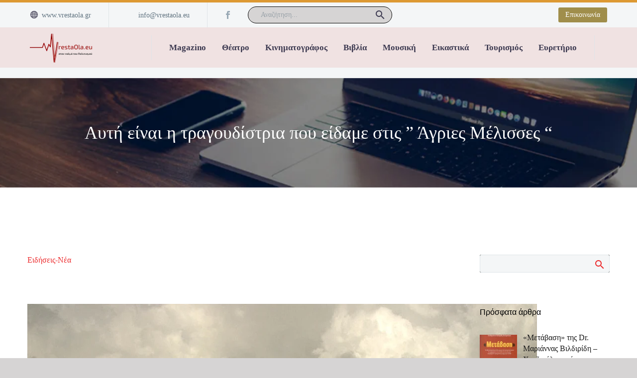

--- FILE ---
content_type: text/html; charset=UTF-8
request_url: https://vrestaola.eu/%CE%B1%CF%85%CF%84%CE%AE-%CE%B5%CE%AF%CE%BD%CE%B1%CE%B9-%CE%B7-%CF%84%CF%81%CE%B1%CE%B3%CE%BF%CF%85%CE%B4%CE%AF%CF%83%CF%84%CF%81%CE%B9%CE%B1-%CF%80%CE%BF%CF%85-%CE%B5%CE%AF%CE%B4%CE%B1%CE%BC%CE%B5/
body_size: 30682
content:
<!DOCTYPE html>
<!--[if IE 7]><html class="ie ie7" lang="el" xmlns:og="https://ogp.me/ns#" xmlns:fb="https://ogp.me/ns/fb#">
<![endif]-->
<!--[if IE 8]><html class="ie ie8" lang="el" xmlns:og="https://ogp.me/ns#" xmlns:fb="https://ogp.me/ns/fb#">
<![endif]-->
<!--[if !(IE 7) | !(IE 8) ]><!--><html lang="el" xmlns:og="https://ogp.me/ns#" xmlns:fb="https://ogp.me/ns/fb#">
<!--<![endif]--><head><script data-no-optimize="1">var litespeed_docref=sessionStorage.getItem("litespeed_docref");litespeed_docref&&(Object.defineProperty(document,"referrer",{get:function(){return litespeed_docref}}),sessionStorage.removeItem("litespeed_docref"));</script> <meta charset="UTF-8"><meta name="viewport" content="width=device-width, initial-scale=1.0" /><link rel="profile" href="https://gmpg.org/xfn/11"><link rel="pingback" href="https://vrestaola.eu/xmlrpc.php"><meta name='robots' content='index, follow, max-image-preview:large, max-snippet:-1, max-video-preview:-1' /><style>img:is([sizes="auto" i], [sizes^="auto," i]) { contain-intrinsic-size: 3000px 1500px }</style><title>Αυτή είναι η τραγουδίστρια που είδαμε στις &quot; Άγριες Μέλισσες &quot; - VrestaOla</title><link rel="canonical" href="https://vrestaola.eu/αυτή-είναι-η-τραγουδίστρια-που-είδαμε/" /><meta property="og:locale" content="el_GR" /><meta property="og:type" content="article" /><meta property="og:title" content="Αυτή είναι η τραγουδίστρια που είδαμε στις &quot; Άγριες Μέλισσες &quot; - VrestaOla" /><meta property="og:description" content="Η Βασιλική Μπέλλου, που εδώ και αρκετά χρόνια έχει δώσει τα διαπιστευτήριά της στο χώρο του τραγουδιού, με την εξαιρετική φωνή της και την εκρηκτική παρουσία της, είναι έτοιμη για το επόμενο μεγάλο βήμα στην καριέρα της!" /><meta property="og:url" content="https://vrestaola.eu/αυτή-είναι-η-τραγουδίστρια-που-είδαμε/" /><meta property="og:site_name" content="VrestaOla" /><meta property="article:publisher" content="https://www.facebook.com/VrestaOlaeu-318692593982" /><meta property="article:published_time" content="2021-02-07T20:22:00+00:00" /><meta property="article:modified_time" content="2021-03-29T11:28:22+00:00" /><meta property="og:image" content="https://vrestaola.eu/wp-content/uploads/2021/02/Agries-melisses.png" /><meta property="og:image:width" content="1024" /><meta property="og:image:height" content="576" /><meta property="og:image:type" content="image/png" /><meta name="author" content="admin" /><meta name="twitter:card" content="summary_large_image" /><meta name="twitter:label1" content="Συντάχθηκε από" /><meta name="twitter:data1" content="admin" /><meta name="twitter:label2" content="Εκτιμώμενος χρόνος ανάγνωσης" /><meta name="twitter:data2" content="2 λεπτά" /> <script type="application/ld+json" class="yoast-schema-graph">{"@context":"https://schema.org","@graph":[{"@type":"Article","@id":"https://vrestaola.eu/%ce%b1%cf%85%cf%84%ce%ae-%ce%b5%ce%af%ce%bd%ce%b1%ce%b9-%ce%b7-%cf%84%cf%81%ce%b1%ce%b3%ce%bf%cf%85%ce%b4%ce%af%cf%83%cf%84%cf%81%ce%b9%ce%b1-%cf%80%ce%bf%cf%85-%ce%b5%ce%af%ce%b4%ce%b1%ce%bc%ce%b5/#article","isPartOf":{"@id":"https://vrestaola.eu/%ce%b1%cf%85%cf%84%ce%ae-%ce%b5%ce%af%ce%bd%ce%b1%ce%b9-%ce%b7-%cf%84%cf%81%ce%b1%ce%b3%ce%bf%cf%85%ce%b4%ce%af%cf%83%cf%84%cf%81%ce%b9%ce%b1-%cf%80%ce%bf%cf%85-%ce%b5%ce%af%ce%b4%ce%b1%ce%bc%ce%b5/"},"author":{"name":"admin","@id":"https://vrestaola.eu/#/schema/person/09fa10d1755530ed89f2a379a2138060"},"headline":"Αυτή είναι η τραγουδίστρια που είδαμε στις &#8221; Άγριες Μέλισσες &#8220;","datePublished":"2021-02-07T20:22:00+00:00","dateModified":"2021-03-29T11:28:22+00:00","mainEntityOfPage":{"@id":"https://vrestaola.eu/%ce%b1%cf%85%cf%84%ce%ae-%ce%b5%ce%af%ce%bd%ce%b1%ce%b9-%ce%b7-%cf%84%cf%81%ce%b1%ce%b3%ce%bf%cf%85%ce%b4%ce%af%cf%83%cf%84%cf%81%ce%b9%ce%b1-%cf%80%ce%bf%cf%85-%ce%b5%ce%af%ce%b4%ce%b1%ce%bc%ce%b5/"},"wordCount":2,"publisher":{"@id":"https://vrestaola.eu/#organization"},"image":{"@id":"https://vrestaola.eu/%ce%b1%cf%85%cf%84%ce%ae-%ce%b5%ce%af%ce%bd%ce%b1%ce%b9-%ce%b7-%cf%84%cf%81%ce%b1%ce%b3%ce%bf%cf%85%ce%b4%ce%af%cf%83%cf%84%cf%81%ce%b9%ce%b1-%cf%80%ce%bf%cf%85-%ce%b5%ce%af%ce%b4%ce%b1%ce%bc%ce%b5/#primaryimage"},"thumbnailUrl":"https://vrestaola.eu/wp-content/uploads/2021/02/Agries-melisses.png","articleSection":["Ειδήσεις-Νέα"],"inLanguage":"el"},{"@type":"WebPage","@id":"https://vrestaola.eu/%ce%b1%cf%85%cf%84%ce%ae-%ce%b5%ce%af%ce%bd%ce%b1%ce%b9-%ce%b7-%cf%84%cf%81%ce%b1%ce%b3%ce%bf%cf%85%ce%b4%ce%af%cf%83%cf%84%cf%81%ce%b9%ce%b1-%cf%80%ce%bf%cf%85-%ce%b5%ce%af%ce%b4%ce%b1%ce%bc%ce%b5/","url":"https://vrestaola.eu/%ce%b1%cf%85%cf%84%ce%ae-%ce%b5%ce%af%ce%bd%ce%b1%ce%b9-%ce%b7-%cf%84%cf%81%ce%b1%ce%b3%ce%bf%cf%85%ce%b4%ce%af%cf%83%cf%84%cf%81%ce%b9%ce%b1-%cf%80%ce%bf%cf%85-%ce%b5%ce%af%ce%b4%ce%b1%ce%bc%ce%b5/","name":"Αυτή είναι η τραγουδίστρια που είδαμε στις \" Άγριες Μέλισσες \" - VrestaOla","isPartOf":{"@id":"https://vrestaola.eu/#website"},"primaryImageOfPage":{"@id":"https://vrestaola.eu/%ce%b1%cf%85%cf%84%ce%ae-%ce%b5%ce%af%ce%bd%ce%b1%ce%b9-%ce%b7-%cf%84%cf%81%ce%b1%ce%b3%ce%bf%cf%85%ce%b4%ce%af%cf%83%cf%84%cf%81%ce%b9%ce%b1-%cf%80%ce%bf%cf%85-%ce%b5%ce%af%ce%b4%ce%b1%ce%bc%ce%b5/#primaryimage"},"image":{"@id":"https://vrestaola.eu/%ce%b1%cf%85%cf%84%ce%ae-%ce%b5%ce%af%ce%bd%ce%b1%ce%b9-%ce%b7-%cf%84%cf%81%ce%b1%ce%b3%ce%bf%cf%85%ce%b4%ce%af%cf%83%cf%84%cf%81%ce%b9%ce%b1-%cf%80%ce%bf%cf%85-%ce%b5%ce%af%ce%b4%ce%b1%ce%bc%ce%b5/#primaryimage"},"thumbnailUrl":"https://vrestaola.eu/wp-content/uploads/2021/02/Agries-melisses.png","datePublished":"2021-02-07T20:22:00+00:00","dateModified":"2021-03-29T11:28:22+00:00","breadcrumb":{"@id":"https://vrestaola.eu/%ce%b1%cf%85%cf%84%ce%ae-%ce%b5%ce%af%ce%bd%ce%b1%ce%b9-%ce%b7-%cf%84%cf%81%ce%b1%ce%b3%ce%bf%cf%85%ce%b4%ce%af%cf%83%cf%84%cf%81%ce%b9%ce%b1-%cf%80%ce%bf%cf%85-%ce%b5%ce%af%ce%b4%ce%b1%ce%bc%ce%b5/#breadcrumb"},"inLanguage":"el","potentialAction":[{"@type":"ReadAction","target":["https://vrestaola.eu/%ce%b1%cf%85%cf%84%ce%ae-%ce%b5%ce%af%ce%bd%ce%b1%ce%b9-%ce%b7-%cf%84%cf%81%ce%b1%ce%b3%ce%bf%cf%85%ce%b4%ce%af%cf%83%cf%84%cf%81%ce%b9%ce%b1-%cf%80%ce%bf%cf%85-%ce%b5%ce%af%ce%b4%ce%b1%ce%bc%ce%b5/"]}]},{"@type":"ImageObject","inLanguage":"el","@id":"https://vrestaola.eu/%ce%b1%cf%85%cf%84%ce%ae-%ce%b5%ce%af%ce%bd%ce%b1%ce%b9-%ce%b7-%cf%84%cf%81%ce%b1%ce%b3%ce%bf%cf%85%ce%b4%ce%af%cf%83%cf%84%cf%81%ce%b9%ce%b1-%cf%80%ce%bf%cf%85-%ce%b5%ce%af%ce%b4%ce%b1%ce%bc%ce%b5/#primaryimage","url":"https://vrestaola.eu/wp-content/uploads/2021/02/Agries-melisses.png","contentUrl":"https://vrestaola.eu/wp-content/uploads/2021/02/Agries-melisses.png","width":1024,"height":576},{"@type":"BreadcrumbList","@id":"https://vrestaola.eu/%ce%b1%cf%85%cf%84%ce%ae-%ce%b5%ce%af%ce%bd%ce%b1%ce%b9-%ce%b7-%cf%84%cf%81%ce%b1%ce%b3%ce%bf%cf%85%ce%b4%ce%af%cf%83%cf%84%cf%81%ce%b9%ce%b1-%cf%80%ce%bf%cf%85-%ce%b5%ce%af%ce%b4%ce%b1%ce%bc%ce%b5/#breadcrumb","itemListElement":[{"@type":"ListItem","position":1,"name":"Home","item":"https://vrestaola.eu/"},{"@type":"ListItem","position":2,"name":"Αυτή είναι η τραγουδίστρια που είδαμε στις &#8221; Άγριες Μέλισσες &#8220;"}]},{"@type":"WebSite","@id":"https://vrestaola.eu/#website","url":"https://vrestaola.eu/","name":"VrestaOla","description":"PORTAL ΠΟΙΚΙΛΗΣ ΥΛΗΣ","publisher":{"@id":"https://vrestaola.eu/#organization"},"alternateName":"VrestaOla","potentialAction":[{"@type":"SearchAction","target":{"@type":"EntryPoint","urlTemplate":"https://vrestaola.eu/?s={search_term_string}"},"query-input":{"@type":"PropertyValueSpecification","valueRequired":true,"valueName":"search_term_string"}}],"inLanguage":"el"},{"@type":"Organization","@id":"https://vrestaola.eu/#organization","name":"VrestaOla","url":"https://vrestaola.eu/","logo":{"@type":"ImageObject","inLanguage":"el","@id":"https://vrestaola.eu/#/schema/logo/image/","url":"https://vrestaola.eu/wp-content/uploads/2021/01/cropped-FACION.png","contentUrl":"https://vrestaola.eu/wp-content/uploads/2021/01/cropped-FACION.png","width":512,"height":512,"caption":"VrestaOla"},"image":{"@id":"https://vrestaola.eu/#/schema/logo/image/"},"sameAs":["https://www.facebook.com/VrestaOlaeu-318692593982"]},{"@type":"Person","@id":"https://vrestaola.eu/#/schema/person/09fa10d1755530ed89f2a379a2138060","name":"admin","image":{"@type":"ImageObject","inLanguage":"el","@id":"https://vrestaola.eu/#/schema/person/image/","url":"https://vrestaola.eu/wp-content/litespeed/avatar/386e3d3187a6a638e473e31a8979b18f.jpg?ver=1768827420","contentUrl":"https://vrestaola.eu/wp-content/litespeed/avatar/386e3d3187a6a638e473e31a8979b18f.jpg?ver=1768827420","caption":"admin"},"sameAs":["https://vrestaola.eu"],"url":"https://vrestaola.eu/author/charasanakis/"}]}</script> <link rel='dns-prefetch' href='//fonts.googleapis.com' /><link rel="alternate" type="application/rss+xml" title="Ροή RSS &raquo; VrestaOla" href="https://vrestaola.eu/feed/" /><link rel="alternate" type="application/rss+xml" title="Ροή Σχολίων &raquo; VrestaOla" href="https://vrestaola.eu/comments/feed/" /><link data-optimized="2" rel="stylesheet" href="https://vrestaola.eu/wp-content/litespeed/css/8a47b6c154c932d4afa042aea6727eb9.css?ver=00dd4" /><style id='thegem-preloader-inline-css' type='text/css'>body:not(.compose-mode) .gem-icon-style-gradient span,
		body:not(.compose-mode) .gem-icon .gem-icon-half-1,
		body:not(.compose-mode) .gem-icon .gem-icon-half-2 {
			opacity: 0 !important;
			}</style><style id='thegem-custom-inline-css' type='text/css'>.vc_custom_1733508403950{border-top-width: 5px !important;padding-top: 0px !important;padding-bottom: 0px !important;background-color: #f4f6f7 !important;border-top-style: solid !important;border-color: #DD9933 !important;}.vc_custom_1643706793973{background-color: #f4f6f7 !important;}
#page-title {background-image: url('https://vrestaola.eu/wp-content/uploads/2019/06/1-7.jpg');background-repeat: no-repeat;background-position-x: center;background-position-y: top;background-size: cover;padding-top: 80px;padding-bottom: 80px;}#page-title h1,#page-title .title-rich-content {color: #ffffff;}.page-title-excerpt {color: #ffffff;margin-top: 18px;}#page-title .page-title-title {}#page-title .page-title-title .styled-subtitle.light,#page-title .page-title-excerpt .styled-subtitle.light{ font-family: var(--thegem-to-light-title-font-family); font-style: normal; font-weight: normal;}#page-title .page-title-title .title-main-menu,#page-title .page-title-excerpt .title-main-menu{ font-family: var(--thegem-to-menu-font-family); font-style: var(--thegem-to-menu-font-style); font-weight: var(--thegem-to-menu-font-weight); text-transform: var(--thegem-to-menu-text-transform); font-size: var(--thegem-to-menu-font-size); line-height: var(--thegem-to-menu-line-height); letter-spacing: var(--thegem-to-menu-letter-spacing, 0);}#page-title .page-title-title .title-main-menu.light,#page-title .page-title-excerpt .title-main-menu.light{ font-family: var(--thegem-to-light-title-font-family); font-style: normal; font-weight: normal;}#page-title .page-title-title .title-body,#page-title .page-title-excerpt .title-body{ font-family: var(--thegem-to-body-font-family); font-style: var(--thegem-to-body-font-style); font-weight: var(--thegem-to-body-font-weight); text-transform: var(--thegem-to-body-text-transform, none); font-size: var(--thegem-to-body-font-size); line-height: var(--thegem-to-body-line-height); letter-spacing: var(--thegem-to-body-letter-spacing);}#page-title .page-title-title .title-body.light,#page-title .page-title-excerpt .title-body.light{ font-family: var(--thegem-to-light-title-font-family); font-style: normal; font-weight: normal;}#page-title .page-title-title .title-tiny-body,#page-title .page-title-excerpt .title-tiny-body{ font-family: var(--thegem-to-body-tiny-font-family); font-style: var(--thegem-to-body-tiny-font-style); font-weight: var(--thegem-to-body-tiny-font-weight); text-transform: var(--thegem-to-body-tiny-text-transform, none); font-size: var(--thegem-to-body-tiny-font-size); line-height: var(--thegem-to-body-tiny-line-height); letter-spacing: var(--thegem-to-body-tiny-letter-spacing);}#page-title .page-title-title .title-tiny-body.light,#page-title .page-title-excerpt .title-tiny-body.light{ font-family: var(--thegem-to-light-title-font-family); font-style: normal; font-weight: normal;}.page-title-inner,body .breadcrumbs{padding-left: 0px;padding-right: 0px;}body .page-title-block .breadcrumbs-container{	text-align: center;}.page-breadcrumbs ul li a,.page-breadcrumbs ul li:not(:last-child):after{	color: #99A9B5FF;}.page-breadcrumbs ul li{	color: #3C3950FF;}.page-breadcrumbs ul li a:hover{	color: #3C3950FF;}.block-content {padding-top: 135px;background-color: #ffffff;background-image: none;}.block-content:last-of-type {padding-bottom: 110px;}.gem-slideshow,.slideshow-preloader {background-color: #ffffff;}#top-area {	display: block;}:root {	--header-builder-light-color: #FFFFFF;}:root {	--header-builder-light-color-hover: #D44600FF;}@media (max-width: 991px) {#page-title {padding-top: 80px;padding-bottom: 80px;}.page-title-inner, body .breadcrumbs{padding-left: 0px;padding-right: 0px;}.page-title-excerpt {margin-top: 18px;}#page-title .page-title-title {margin-top: 0px;}.block-content {}.block-content:last-of-type {}#top-area {	display: block;}}@media (max-width: 767px) {#page-title {padding-top: 80px;padding-bottom: 80px;}.page-title-inner,body .breadcrumbs{padding-left: 0px;padding-right: 0px;}.page-title-excerpt {margin-top: 18px;}#page-title .page-title-title {margin-top: 0px;}.block-content {}.block-content:last-of-type {}#top-area {	display: none;}}</style><style id='classic-theme-styles-inline-css' type='text/css'>/*! This file is auto-generated */
.wp-block-button__link{color:#fff;background-color:#32373c;border-radius:9999px;box-shadow:none;text-decoration:none;padding:calc(.667em + 2px) calc(1.333em + 2px);font-size:1.125em}.wp-block-file__button{background:#32373c;color:#fff;text-decoration:none}</style><style id='global-styles-inline-css' type='text/css'>:root{--wp--preset--aspect-ratio--square: 1;--wp--preset--aspect-ratio--4-3: 4/3;--wp--preset--aspect-ratio--3-4: 3/4;--wp--preset--aspect-ratio--3-2: 3/2;--wp--preset--aspect-ratio--2-3: 2/3;--wp--preset--aspect-ratio--16-9: 16/9;--wp--preset--aspect-ratio--9-16: 9/16;--wp--preset--color--black: #000000;--wp--preset--color--cyan-bluish-gray: #abb8c3;--wp--preset--color--white: #ffffff;--wp--preset--color--pale-pink: #f78da7;--wp--preset--color--vivid-red: #cf2e2e;--wp--preset--color--luminous-vivid-orange: #ff6900;--wp--preset--color--luminous-vivid-amber: #fcb900;--wp--preset--color--light-green-cyan: #7bdcb5;--wp--preset--color--vivid-green-cyan: #00d084;--wp--preset--color--pale-cyan-blue: #8ed1fc;--wp--preset--color--vivid-cyan-blue: #0693e3;--wp--preset--color--vivid-purple: #9b51e0;--wp--preset--gradient--vivid-cyan-blue-to-vivid-purple: linear-gradient(135deg,rgba(6,147,227,1) 0%,rgb(155,81,224) 100%);--wp--preset--gradient--light-green-cyan-to-vivid-green-cyan: linear-gradient(135deg,rgb(122,220,180) 0%,rgb(0,208,130) 100%);--wp--preset--gradient--luminous-vivid-amber-to-luminous-vivid-orange: linear-gradient(135deg,rgba(252,185,0,1) 0%,rgba(255,105,0,1) 100%);--wp--preset--gradient--luminous-vivid-orange-to-vivid-red: linear-gradient(135deg,rgba(255,105,0,1) 0%,rgb(207,46,46) 100%);--wp--preset--gradient--very-light-gray-to-cyan-bluish-gray: linear-gradient(135deg,rgb(238,238,238) 0%,rgb(169,184,195) 100%);--wp--preset--gradient--cool-to-warm-spectrum: linear-gradient(135deg,rgb(74,234,220) 0%,rgb(151,120,209) 20%,rgb(207,42,186) 40%,rgb(238,44,130) 60%,rgb(251,105,98) 80%,rgb(254,248,76) 100%);--wp--preset--gradient--blush-light-purple: linear-gradient(135deg,rgb(255,206,236) 0%,rgb(152,150,240) 100%);--wp--preset--gradient--blush-bordeaux: linear-gradient(135deg,rgb(254,205,165) 0%,rgb(254,45,45) 50%,rgb(107,0,62) 100%);--wp--preset--gradient--luminous-dusk: linear-gradient(135deg,rgb(255,203,112) 0%,rgb(199,81,192) 50%,rgb(65,88,208) 100%);--wp--preset--gradient--pale-ocean: linear-gradient(135deg,rgb(255,245,203) 0%,rgb(182,227,212) 50%,rgb(51,167,181) 100%);--wp--preset--gradient--electric-grass: linear-gradient(135deg,rgb(202,248,128) 0%,rgb(113,206,126) 100%);--wp--preset--gradient--midnight: linear-gradient(135deg,rgb(2,3,129) 0%,rgb(40,116,252) 100%);--wp--preset--font-size--small: 13px;--wp--preset--font-size--medium: 20px;--wp--preset--font-size--large: 36px;--wp--preset--font-size--x-large: 42px;--wp--preset--spacing--20: 0.44rem;--wp--preset--spacing--30: 0.67rem;--wp--preset--spacing--40: 1rem;--wp--preset--spacing--50: 1.5rem;--wp--preset--spacing--60: 2.25rem;--wp--preset--spacing--70: 3.38rem;--wp--preset--spacing--80: 5.06rem;--wp--preset--shadow--natural: 6px 6px 9px rgba(0, 0, 0, 0.2);--wp--preset--shadow--deep: 12px 12px 50px rgba(0, 0, 0, 0.4);--wp--preset--shadow--sharp: 6px 6px 0px rgba(0, 0, 0, 0.2);--wp--preset--shadow--outlined: 6px 6px 0px -3px rgba(255, 255, 255, 1), 6px 6px rgba(0, 0, 0, 1);--wp--preset--shadow--crisp: 6px 6px 0px rgba(0, 0, 0, 1);}:where(.is-layout-flex){gap: 0.5em;}:where(.is-layout-grid){gap: 0.5em;}body .is-layout-flex{display: flex;}.is-layout-flex{flex-wrap: wrap;align-items: center;}.is-layout-flex > :is(*, div){margin: 0;}body .is-layout-grid{display: grid;}.is-layout-grid > :is(*, div){margin: 0;}:where(.wp-block-columns.is-layout-flex){gap: 2em;}:where(.wp-block-columns.is-layout-grid){gap: 2em;}:where(.wp-block-post-template.is-layout-flex){gap: 1.25em;}:where(.wp-block-post-template.is-layout-grid){gap: 1.25em;}.has-black-color{color: var(--wp--preset--color--black) !important;}.has-cyan-bluish-gray-color{color: var(--wp--preset--color--cyan-bluish-gray) !important;}.has-white-color{color: var(--wp--preset--color--white) !important;}.has-pale-pink-color{color: var(--wp--preset--color--pale-pink) !important;}.has-vivid-red-color{color: var(--wp--preset--color--vivid-red) !important;}.has-luminous-vivid-orange-color{color: var(--wp--preset--color--luminous-vivid-orange) !important;}.has-luminous-vivid-amber-color{color: var(--wp--preset--color--luminous-vivid-amber) !important;}.has-light-green-cyan-color{color: var(--wp--preset--color--light-green-cyan) !important;}.has-vivid-green-cyan-color{color: var(--wp--preset--color--vivid-green-cyan) !important;}.has-pale-cyan-blue-color{color: var(--wp--preset--color--pale-cyan-blue) !important;}.has-vivid-cyan-blue-color{color: var(--wp--preset--color--vivid-cyan-blue) !important;}.has-vivid-purple-color{color: var(--wp--preset--color--vivid-purple) !important;}.has-black-background-color{background-color: var(--wp--preset--color--black) !important;}.has-cyan-bluish-gray-background-color{background-color: var(--wp--preset--color--cyan-bluish-gray) !important;}.has-white-background-color{background-color: var(--wp--preset--color--white) !important;}.has-pale-pink-background-color{background-color: var(--wp--preset--color--pale-pink) !important;}.has-vivid-red-background-color{background-color: var(--wp--preset--color--vivid-red) !important;}.has-luminous-vivid-orange-background-color{background-color: var(--wp--preset--color--luminous-vivid-orange) !important;}.has-luminous-vivid-amber-background-color{background-color: var(--wp--preset--color--luminous-vivid-amber) !important;}.has-light-green-cyan-background-color{background-color: var(--wp--preset--color--light-green-cyan) !important;}.has-vivid-green-cyan-background-color{background-color: var(--wp--preset--color--vivid-green-cyan) !important;}.has-pale-cyan-blue-background-color{background-color: var(--wp--preset--color--pale-cyan-blue) !important;}.has-vivid-cyan-blue-background-color{background-color: var(--wp--preset--color--vivid-cyan-blue) !important;}.has-vivid-purple-background-color{background-color: var(--wp--preset--color--vivid-purple) !important;}.has-black-border-color{border-color: var(--wp--preset--color--black) !important;}.has-cyan-bluish-gray-border-color{border-color: var(--wp--preset--color--cyan-bluish-gray) !important;}.has-white-border-color{border-color: var(--wp--preset--color--white) !important;}.has-pale-pink-border-color{border-color: var(--wp--preset--color--pale-pink) !important;}.has-vivid-red-border-color{border-color: var(--wp--preset--color--vivid-red) !important;}.has-luminous-vivid-orange-border-color{border-color: var(--wp--preset--color--luminous-vivid-orange) !important;}.has-luminous-vivid-amber-border-color{border-color: var(--wp--preset--color--luminous-vivid-amber) !important;}.has-light-green-cyan-border-color{border-color: var(--wp--preset--color--light-green-cyan) !important;}.has-vivid-green-cyan-border-color{border-color: var(--wp--preset--color--vivid-green-cyan) !important;}.has-pale-cyan-blue-border-color{border-color: var(--wp--preset--color--pale-cyan-blue) !important;}.has-vivid-cyan-blue-border-color{border-color: var(--wp--preset--color--vivid-cyan-blue) !important;}.has-vivid-purple-border-color{border-color: var(--wp--preset--color--vivid-purple) !important;}.has-vivid-cyan-blue-to-vivid-purple-gradient-background{background: var(--wp--preset--gradient--vivid-cyan-blue-to-vivid-purple) !important;}.has-light-green-cyan-to-vivid-green-cyan-gradient-background{background: var(--wp--preset--gradient--light-green-cyan-to-vivid-green-cyan) !important;}.has-luminous-vivid-amber-to-luminous-vivid-orange-gradient-background{background: var(--wp--preset--gradient--luminous-vivid-amber-to-luminous-vivid-orange) !important;}.has-luminous-vivid-orange-to-vivid-red-gradient-background{background: var(--wp--preset--gradient--luminous-vivid-orange-to-vivid-red) !important;}.has-very-light-gray-to-cyan-bluish-gray-gradient-background{background: var(--wp--preset--gradient--very-light-gray-to-cyan-bluish-gray) !important;}.has-cool-to-warm-spectrum-gradient-background{background: var(--wp--preset--gradient--cool-to-warm-spectrum) !important;}.has-blush-light-purple-gradient-background{background: var(--wp--preset--gradient--blush-light-purple) !important;}.has-blush-bordeaux-gradient-background{background: var(--wp--preset--gradient--blush-bordeaux) !important;}.has-luminous-dusk-gradient-background{background: var(--wp--preset--gradient--luminous-dusk) !important;}.has-pale-ocean-gradient-background{background: var(--wp--preset--gradient--pale-ocean) !important;}.has-electric-grass-gradient-background{background: var(--wp--preset--gradient--electric-grass) !important;}.has-midnight-gradient-background{background: var(--wp--preset--gradient--midnight) !important;}.has-small-font-size{font-size: var(--wp--preset--font-size--small) !important;}.has-medium-font-size{font-size: var(--wp--preset--font-size--medium) !important;}.has-large-font-size{font-size: var(--wp--preset--font-size--large) !important;}.has-x-large-font-size{font-size: var(--wp--preset--font-size--x-large) !important;}
:where(.wp-block-post-template.is-layout-flex){gap: 1.25em;}:where(.wp-block-post-template.is-layout-grid){gap: 1.25em;}
:where(.wp-block-columns.is-layout-flex){gap: 2em;}:where(.wp-block-columns.is-layout-grid){gap: 2em;}
:root :where(.wp-block-pullquote){font-size: 1.5em;line-height: 1.6;}</style><style id='thegem-gdpr-inline-css' type='text/css'>.gdpr-consent-bar{background-color:rgba(24,24,40,0.93);}
.gdpr-consent-bar-text{color:#ffffff;font-family:'Verdana';font-weight:normal;font-size:14px;line-height:22px;}
.btn-gdpr-preferences-open{color:#dd3333;font-family:'Verdana';font-weight:normal;font-size:14px;line-height:22px;}
.btn-gdpr-preferences-open:hover{color:#ffffff;}
.btn-gdpr-agreement{color:#ffffff;border-color:#ffffff;}
.btn-gdpr-agreement:hover{color:#181828;background-color:#ffffff;border-color:#ffffff;}</style> <script type="litespeed/javascript">function fullHeightRow(){var fullHeight,offsetTop,element=document.getElementsByClassName('vc_row-o-full-height')[0];if(element){fullHeight=window.innerHeight;offsetTop=window.pageYOffset+element.getBoundingClientRect().top;if(offsetTop<fullHeight){fullHeight=100-offsetTop/(fullHeight/100);element.style.minHeight=fullHeight+'vh'}}}</script><!--[if lt IE 9]> <script type="text/javascript" src="https://vrestaola.eu/wp-content/themes/thegem/js/html5.js" id="html5-js"></script> <![endif]--> <script type="litespeed/javascript" data-src="https://vrestaola.eu/wp-includes/js/jquery/jquery.min.js" id="jquery-core-js"></script> <script></script><meta name="generator" content="Powered by LayerSlider 8.0.1 - Build Heros, Sliders, and Popups. Create Animations and Beautiful, Rich Web Content as Easy as Never Before on WordPress." /><link rel="https://api.w.org/" href="https://vrestaola.eu/wp-json/" /><link rel="alternate" title="JSON" type="application/json" href="https://vrestaola.eu/wp-json/wp/v2/posts/22904" /><link rel="EditURI" type="application/rsd+xml" title="RSD" href="https://vrestaola.eu/xmlrpc.php?rsd" /><meta name="generator" content="WordPress 6.8.3" /><link rel='shortlink' href='https://vrestaola.eu/?p=22904' /><link rel="alternate" title="oEmbed (JSON)" type="application/json+oembed" href="https://vrestaola.eu/wp-json/oembed/1.0/embed?url=https%3A%2F%2Fvrestaola.eu%2F%25ce%25b1%25cf%2585%25cf%2584%25ce%25ae-%25ce%25b5%25ce%25af%25ce%25bd%25ce%25b1%25ce%25b9-%25ce%25b7-%25cf%2584%25cf%2581%25ce%25b1%25ce%25b3%25ce%25bf%25cf%2585%25ce%25b4%25ce%25af%25cf%2583%25cf%2584%25cf%2581%25ce%25b9%25ce%25b1-%25cf%2580%25ce%25bf%25cf%2585-%25ce%25b5%25ce%25af%25ce%25b4%25ce%25b1%25ce%25bc%25ce%25b5%2F" /><link rel="alternate" title="oEmbed (XML)" type="text/xml+oembed" href="https://vrestaola.eu/wp-json/oembed/1.0/embed?url=https%3A%2F%2Fvrestaola.eu%2F%25ce%25b1%25cf%2585%25cf%2584%25ce%25ae-%25ce%25b5%25ce%25af%25ce%25bd%25ce%25b1%25ce%25b9-%25ce%25b7-%25cf%2584%25cf%2581%25ce%25b1%25ce%25b3%25ce%25bf%25cf%2585%25ce%25b4%25ce%25af%25cf%2583%25cf%2584%25cf%2581%25ce%25b9%25ce%25b1-%25cf%2580%25ce%25bf%25cf%2585-%25ce%25b5%25ce%25af%25ce%25b4%25ce%25b1%25ce%25bc%25ce%25b5%2F&#038;format=xml" /><meta name="generator" content="Powered by WPBakery Page Builder - drag and drop page builder for WordPress."/><link rel="icon" href="https://vrestaola.eu/wp-content/uploads/2021/01/cropped-FACION-32x32.png" sizes="32x32" /><link rel="icon" href="https://vrestaola.eu/wp-content/uploads/2021/01/cropped-FACION-192x192.png" sizes="192x192" /><link rel="apple-touch-icon" href="https://vrestaola.eu/wp-content/uploads/2021/01/cropped-FACION-180x180.png" /><meta name="msapplication-TileImage" content="https://vrestaola.eu/wp-content/uploads/2021/01/cropped-FACION-270x270.png" /> <script type="litespeed/javascript">if(document.querySelector('[data-type="vc_custom-css"]')){document.head.appendChild(document.querySelector('[data-type="vc_custom-css"]'))}</script><noscript><style>.wpb_animate_when_almost_visible { opacity: 1; }</style></noscript></head><body class="wp-singular post-template-default single single-post postid-22904 single-format-standard wp-theme-thegem wp-child-theme-thegem-child wpb-js-composer js-comp-ver-8.7.2 vc_responsive"> <script type="litespeed/javascript">var gemSettings={"isTouch":"","forcedLasyDisabled":"","tabletPortrait":"1","tabletLandscape":"","topAreaMobileDisable":"","parallaxDisabled":"","fillTopArea":"","themePath":"https:\/\/vrestaola.eu\/wp-content\/themes\/thegem","rootUrl":"https:\/\/vrestaola.eu","mobileEffectsEnabled":"","isRTL":""};(function(){function isTouchDevice(){return(('ontouchstart' in window)||(navigator.MaxTouchPoints>0)||(navigator.msMaxTouchPoints>0))}
window.gemSettings.isTouch=isTouchDevice();function userAgentDetection(){var ua=navigator.userAgent.toLowerCase(),platform=navigator.platform.toLowerCase(),UA=ua.match(/(opera|ie|firefox|chrome|version)[\s\/:]([\w\d\.]+)?.*?(safari|version[\s\/:]([\w\d\.]+)|$)/)||[null,'unknown',0],mode=UA[1]=='ie'&&document.documentMode;window.gemBrowser={name:(UA[1]=='version')?UA[3]:UA[1],version:UA[2],platform:{name:ua.match(/ip(?:ad|od|hone)/)?'ios':(ua.match(/(?:webos|android)/)||platform.match(/mac|win|linux/)||['other'])[0]}}}
window.updateGemClientSize=function(){if(window.gemOptions==null||window.gemOptions==undefined){window.gemOptions={first:!1,clientWidth:0,clientHeight:0,innerWidth:-1}}
window.gemOptions.clientWidth=window.innerWidth||document.documentElement.clientWidth;if(document.body!=null&&!window.gemOptions.clientWidth){window.gemOptions.clientWidth=document.body.clientWidth}
window.gemOptions.clientHeight=window.innerHeight||document.documentElement.clientHeight;if(document.body!=null&&!window.gemOptions.clientHeight){window.gemOptions.clientHeight=document.body.clientHeight}};window.updateGemInnerSize=function(width){window.gemOptions.innerWidth=width!=undefined?width:(document.body!=null?document.body.clientWidth:0)};userAgentDetection();window.updateGemClientSize(!0);window.gemSettings.lasyDisabled=window.gemSettings.forcedLasyDisabled||(!window.gemSettings.mobileEffectsEnabled&&(window.gemSettings.isTouch||window.gemOptions.clientWidth<=800))})();(function(){if(window.gemBrowser.name=='safari'){try{var safariVersion=parseInt(window.gemBrowser.version)}catch(e){var safariVersion=0}
if(safariVersion>=9){window.gemSettings.parallaxDisabled=!0;window.gemSettings.fillTopArea=!0}}})();(function(){var fullwithData={page:null,pageWidth:0,pageOffset:{},fixVcRow:!0,pagePaddingLeft:0};function updateFullwidthData(){fullwithData.pageOffset=fullwithData.page.getBoundingClientRect();fullwithData.pageWidth=parseFloat(fullwithData.pageOffset.width);fullwithData.pagePaddingLeft=0;if(fullwithData.page.className.indexOf('vertical-header')!=-1){fullwithData.pagePaddingLeft=45;if(fullwithData.pageWidth>=1600){fullwithData.pagePaddingLeft=360}
if(fullwithData.pageWidth<980){fullwithData.pagePaddingLeft=0}}}
function gem_fix_fullwidth_position(element){if(element==null){return!1}
if(fullwithData.page==null){fullwithData.page=document.getElementById('page');updateFullwidthData()}
if(!fullwithData.fixVcRow){return!1}
if(element.previousElementSibling!=null&&element.previousElementSibling!=undefined&&element.previousElementSibling.className.indexOf('fullwidth-block')==-1){var elementParentViewportOffset=element.previousElementSibling.getBoundingClientRect()}else{var elementParentViewportOffset=element.parentNode.getBoundingClientRect()}
if(element.className.indexOf('vc_row')!=-1){var elementMarginLeft=-21;var elementMarginRight=-21}else{var elementMarginLeft=0;var elementMarginRight=0}
var offset=parseInt(fullwithData.pageOffset.left+0.5)-parseInt((elementParentViewportOffset.left<0?0:elementParentViewportOffset.left)+0.5)-elementMarginLeft+fullwithData.pagePaddingLeft;var offsetKey=window.gemSettings.isRTL?'right':'left';element.style.position='relative';element.style[offsetKey]=offset+'px';element.style.width=fullwithData.pageWidth-fullwithData.pagePaddingLeft+'px';if(element.className.indexOf('vc_row')==-1){element.setAttribute('data-fullwidth-updated',1)}
if(element.className.indexOf('vc_row')!=-1&&element.className.indexOf('vc_section')==-1&&!element.hasAttribute('data-vc-stretch-content')){var el_full=element.parentNode.querySelector('.vc_row-full-width-before');var padding=-1*offset;0>padding&&(padding=0);var paddingRight=fullwithData.pageWidth-padding-el_full.offsetWidth+elementMarginLeft+elementMarginRight;0>paddingRight&&(paddingRight=0);element.style.paddingLeft=padding+'px';element.style.paddingRight=paddingRight+'px'}}
window.gem_fix_fullwidth_position=gem_fix_fullwidth_position;document.addEventListener('DOMContentLiteSpeedLoaded',function(){var classes=[];if(window.gemSettings.isTouch){document.body.classList.add('thegem-touch')}
if(window.gemSettings.lasyDisabled&&!window.gemSettings.forcedLasyDisabled){document.body.classList.add('thegem-effects-disabled')}});if(window.gemSettings.parallaxDisabled){var head=document.getElementsByTagName('head')[0],link=document.createElement('style');link.rel='stylesheet';link.type='text/css';link.innerHTML=".fullwidth-block.fullwidth-block-parallax-fixed .fullwidth-block-background { background-attachment: scroll !important; }";head.appendChild(link)}})();(function(){setTimeout(function(){var preloader=document.getElementById('page-preloader');if(preloader!=null&&preloader!=undefined){preloader.className+=' preloader-loaded'}},window.pagePreloaderHideTime||1000)})()</script> <div id="page" class="layout-fullwidth header-style-3"><a href="#main" class="scroll-to-content">Skip to main content</a><a href="#page" class="scroll-top-button">Scroll Top</a><header id="site-header" class="site-header header-sticky" role="banner"><div class="header-wrapper"><div class="header-background"><div class="fullwidth-content"><div class="thegem-template-wrapper thegem-template-header thegem-template-39022"><div class="wpb-content-wrapper"><div class="vc_row-full-width-before"></div><div id="vc_row-697640a3e7b60" data-vc-full-width="true" data-vc-full-width-init="false" class="vc_row wpb_row vc_row-fluid vc_custom_1733508403950 thegem-custom-697640a3e7b393206 vc_row-has-fill vc_row-o-equal-height vc_row-o-content-middle vc_row-flex"><div class="container"><style>@media screen and (max-width: 767px) {.thegem-custom-697640a3e7b393206.wpb_row {padding-top: 10px !important;}}@media screen and (max-width: 767px) {.thegem-custom-697640a3e7b393206.wpb_row {padding-bottom: 10px !important;}}</style><div class="wpb_column vc_column_container vc_col-sm-12 vc_col-xs-12 thegem-custom-697640a3ecbc89118" ><div class="vc_column-inner thegem-custom-inner-697640a3ecbcb "><style>.thegem-template-wrapper .wpb_wrapper.thegem-custom-697640a3ecbc89118{display: flex !important;height: 100%;}.thegem-template-wrapper .wpb_wrapper.thegem-custom-697640a3ecbc89118{flex-direction: row !important;}.thegem-template-wrapper .wpb_wrapper.thegem-custom-697640a3ecbc89118{flex-wrap: wrap !important;}.thegem-template-wrapper .wpb_wrapper.thegem-custom-697640a3ecbc89118{align-items: center !important;}.thegem-template-wrapper .wpb_wrapper.thegem-custom-697640a3ecbc89118{justify-content: flex-start !important;}@media screen and (max-width: 1023px) {.thegem-template-wrapper .wpb_wrapper.thegem-custom-697640a3ecbc89118{justify-content: center !important;}}</style><div class="wpb_wrapper thegem-custom-697640a3ecbc89118"><style>@media screen and (max-width: 1023px) {.thegem-te-infotext.thegem-custom-697640a3eccd79619{display: block!important;}}@media screen and (max-width: 767px) {.thegem-te-infotext.thegem-custom-697640a3eccd79619{display: block!important;}}@media screen and (max-width: 1023px) {.thegem-te-infotext.thegem-custom-697640a3eccd79619{position: relative !important;}}@media screen and (max-width: 767px) {.thegem-te-infotext.thegem-custom-697640a3eccd79619{position: relative !important;}}.thegem-te-infotext.thegem-custom-697640a3eccd79619{margin: 0;}.thegem-te-infotext.thegem-custom-697640a3eccd79619{align-self: center;}.thegem-te-infotext.thegem-custom-697640a3eccd79619{padding-left: 5px !important;}@media screen and (max-width: 1023px) {.thegem-te-infotext.thegem-custom-697640a3eccd79619{padding-left: 5px !important;}}@media screen and (max-width: 767px) {.thegem-te-infotext.thegem-custom-697640a3eccd79619{padding-left: 10px !important;}}.thegem-te-infotext.thegem-custom-697640a3eccd79619{padding-right: 5px !important;}@media screen and (max-width: 1023px) {.thegem-te-infotext.thegem-custom-697640a3eccd79619{padding-right: 5px !important;}}@media screen and (max-width: 767px) {.thegem-te-infotext.thegem-custom-697640a3eccd79619{padding-right: 10px !important;}}.thegem-custom-697640a3eccd79619 .gem-icon  {font-size: 16px;}.thegem-custom-697640a3eccd79619 .gem-icon:not(.gem-simple-icon) .gem-icon-inner {width: 24px; height: 24px; line-height: 24px;}.thegem-custom-697640a3eccd79619 .gem-icon.gem-simple-icon {width: 16px; height: 16px; line-height: 16px;}.thegem-te-infotext.thegem-custom-697640a3eccd79619 .thegem-te-info-icon {margin-top:-2px !important;}.thegem-te-infotext.thegem-custom-697640a3eccd79619 .thegem-te-info-icon {margin-right:8px !important;}</style><div class="thegem-te-infotext alignment-left thegem-custom-697640a3eccd79619" > <a href="http://www.vrestaola.eu" target="_self" title="" rel="" class="thegem-te-infotext-wrap position--left vertical--center" aria-label="Read more"><div class="thegem-te-info-icon"><div class="gem-icon gem-simple-icon gem-icon-pack-thegem-header gem-icon-size-custom"><div class="gem-icon-inner"><span class="gem-icon-half-1"><span class="back-angle">&#xe621;</span></span><span class="gem-icon-half-2"><span class="back-angle">&#xe621;</span></span></div></div></div><div class="thegem-te-info-text"><div class="thegem-te-info-text__description"><div class="description-customize text-body-tiny" style=""> www.vrestaola.gr</div></div></div> </a></div><style>@media screen and (max-width: 1023px) {.thegem-te-divider.thegem-te-divider-697640a3ecd565224{display: block!important;}}@media screen and (max-width: 767px) {.thegem-te-divider.thegem-te-divider-697640a3ecd565224{display: none!important;}}@media screen and (max-width: 1023px) {.thegem-te-divider.thegem-te-divider-697640a3ecd565224{position: relative !important;}}@media screen and (max-width: 767px) {.thegem-te-divider.thegem-te-divider-697640a3ecd565224{position: relative !important;}}.thegem-te-divider.thegem-te-divider-697640a3ecd565224{margin: 0;}.thegem-te-divider.thegem-te-divider-697640a3ecd565224{align-self: center;}.thegem-te-divider.thegem-te-divider-697640a3ecd565224{padding-left: 30px !important;}@media screen and (max-width: 1023px) {.thegem-te-divider.thegem-te-divider-697640a3ecd565224{padding-left: 20px !important;}}@media screen and (max-width: 767px) {.thegem-te-divider.thegem-te-divider-697640a3ecd565224{padding-left: 5px !important;}}.thegem-te-divider.thegem-te-divider-697640a3ecd565224{padding-right: 30px !important;}@media screen and (max-width: 1023px) {.thegem-te-divider.thegem-te-divider-697640a3ecd565224{padding-right: 20px !important;}}@media screen and (max-width: 767px) {.thegem-te-divider.thegem-te-divider-697640a3ecd565224{padding-right: 5px !important;}}.thegem-te-divider-697640a3ecd565224 .gem-divider {height: 50px;}@media screen and (max-width: 1023px) {.thegem-te-divider-697640a3ecd565224 .gem-divider {height: 50px;}}@media screen and (max-width: 767px) {.thegem-te-divider-697640a3ecd565224 .gem-divider {height: 50px;}}.thegem-te-divider-697640a3ecd565224.thegem-te-divider .gem-divider {border-width: 1px;}.thegem-te-divider-697640a3ecd565224 .gem-divider {border-color: #dfe5e8;}</style><div class="thegem-te-divider  gem-divider-style-solid gem-divider-direction-vertical thegem-te-divider-697640a3ecd565224" ><div class="gem-divider "></div></div><style>@media screen and (max-width: 1023px) {.thegem-te-infotext.thegem-custom-697640a3ecd862331{display: block!important;}}@media screen and (max-width: 767px) {.thegem-te-infotext.thegem-custom-697640a3ecd862331{display: block!important;}}@media screen and (max-width: 1023px) {.thegem-te-infotext.thegem-custom-697640a3ecd862331{position: relative !important;}}@media screen and (max-width: 767px) {.thegem-te-infotext.thegem-custom-697640a3ecd862331{position: relative !important;}}.thegem-te-infotext.thegem-custom-697640a3ecd862331{margin: 0;}.thegem-te-infotext.thegem-custom-697640a3ecd862331{align-self: center;}.thegem-te-infotext.thegem-custom-697640a3ecd862331{padding-left: 5px !important;}@media screen and (max-width: 1023px) {.thegem-te-infotext.thegem-custom-697640a3ecd862331{padding-left: 5px !important;}}@media screen and (max-width: 767px) {.thegem-te-infotext.thegem-custom-697640a3ecd862331{padding-left: 10px !important;}}.thegem-te-infotext.thegem-custom-697640a3ecd862331{padding-right: 5px !important;}@media screen and (max-width: 1023px) {.thegem-te-infotext.thegem-custom-697640a3ecd862331{padding-right: 5px !important;}}@media screen and (max-width: 767px) {.thegem-te-infotext.thegem-custom-697640a3ecd862331{padding-right: 10px !important;}}.thegem-custom-697640a3ecd862331 .gem-icon  {font-size: 16px;}.thegem-custom-697640a3ecd862331 .gem-icon:not(.gem-simple-icon) .gem-icon-inner {width: 24px; height: 24px; line-height: 24px;}.thegem-custom-697640a3ecd862331 .gem-icon.gem-simple-icon {width: 16px; height: 16px; line-height: 16px;}.thegem-te-infotext.thegem-custom-697640a3ecd862331 .thegem-te-info-icon {margin-top:-2px !important;}.thegem-te-infotext.thegem-custom-697640a3ecd862331 .thegem-te-info-icon {margin-right:8px !important;}</style><div class="thegem-te-infotext alignment-left thegem-custom-697640a3ecd862331" > <a href="tel:+123%204567%20890" target="_self" title="" rel="" class="thegem-te-infotext-wrap position--left vertical--center" aria-label="Read more"><div class="thegem-te-info-icon"><div class="gem-icon gem-simple-icon gem-icon-pack-thegemdemo gem-icon-size-custom"><div class="gem-icon-inner"><span class="gem-icon-half-1"><span class="back-angle">&#xe920;</span></span><span class="gem-icon-half-2"><span class="back-angle">&#xe920;</span></span></div></div></div><div class="thegem-te-info-text"><div class="thegem-te-info-text__description"><div class="description-customize text-body-tiny" style=""> info@vrestaola.eu</div></div></div> </a></div><style>@media screen and (max-width: 1023px) {.thegem-te-divider.thegem-te-divider-697640a3ecddb6314{display: block!important;}}@media screen and (max-width: 767px) {.thegem-te-divider.thegem-te-divider-697640a3ecddb6314{display: none!important;}}@media screen and (max-width: 1023px) {.thegem-te-divider.thegem-te-divider-697640a3ecddb6314{position: relative !important;}}@media screen and (max-width: 767px) {.thegem-te-divider.thegem-te-divider-697640a3ecddb6314{position: relative !important;}}.thegem-te-divider.thegem-te-divider-697640a3ecddb6314{margin: 0;}.thegem-te-divider.thegem-te-divider-697640a3ecddb6314{align-self: center;}.thegem-te-divider.thegem-te-divider-697640a3ecddb6314{padding-left: 30px !important;}@media screen and (max-width: 1023px) {.thegem-te-divider.thegem-te-divider-697640a3ecddb6314{padding-left: 20px !important;}}@media screen and (max-width: 767px) {.thegem-te-divider.thegem-te-divider-697640a3ecddb6314{padding-left: 5px !important;}}.thegem-te-divider.thegem-te-divider-697640a3ecddb6314{padding-right: 30px !important;}@media screen and (max-width: 1023px) {.thegem-te-divider.thegem-te-divider-697640a3ecddb6314{padding-right: 20px !important;}}@media screen and (max-width: 767px) {.thegem-te-divider.thegem-te-divider-697640a3ecddb6314{padding-right: 5px !important;}}.thegem-te-divider-697640a3ecddb6314 .gem-divider {height: 50px;}@media screen and (max-width: 1023px) {.thegem-te-divider-697640a3ecddb6314 .gem-divider {height: 50px;}}@media screen and (max-width: 767px) {.thegem-te-divider-697640a3ecddb6314 .gem-divider {height: 50px;}}.thegem-te-divider-697640a3ecddb6314.thegem-te-divider .gem-divider {border-width: 1px;}.thegem-te-divider-697640a3ecddb6314 .gem-divider {border-color: #dfe5e8;}</style><div class="thegem-te-divider  gem-divider-style-solid gem-divider-direction-vertical thegem-te-divider-697640a3ecddb6314" ><div class="gem-divider "></div></div><style>@media screen and (max-width: 1023px) {.thegem-te-socials.thegem-te-socials-697640a3ece04732{display: none!important;}}@media screen and (max-width: 767px) {.thegem-te-socials.thegem-te-socials-697640a3ece04732{display: none!important;}}@media screen and (max-width: 1023px) {.thegem-te-socials.thegem-te-socials-697640a3ece04732{position: relative !important;}}@media screen and (max-width: 767px) {.thegem-te-socials.thegem-te-socials-697640a3ece04732{position: relative !important;}}.thegem-te-socials.thegem-te-socials-697640a3ece04732{margin: 0;}.thegem-te-socials.thegem-te-socials-697640a3ece04732{align-self: center;}.thegem-te-socials.thegem-te-socials-697640a3ece04732{padding-left: 5px !important;}@media screen and (max-width: 1023px) {.thegem-te-socials.thegem-te-socials-697640a3ece04732{padding-left: 5px !important;}}@media screen and (max-width: 767px) {.thegem-te-socials.thegem-te-socials-697640a3ece04732{padding-left: 5px !important;}}.thegem-te-socials.thegem-te-socials-697640a3ece04732{padding-right: 30px !important;}@media screen and (max-width: 1023px) {.thegem-te-socials.thegem-te-socials-697640a3ece04732{padding-right: 5px !important;}}@media screen and (max-width: 767px) {.thegem-te-socials.thegem-te-socials-697640a3ece04732{padding-right: 5px !important;}}.thegem-te-socials-697640a3ece04732 .socials-item {color: #99a9b5;}.thegem-te-socials-697640a3ece04732 .socials-list .socials-item {margin-left: 7.5px; margin-right: 7.5px;}</style><div class="thegem-te-socials thegem-te-socials-697640a3ece04732" ><div class="socials socials-list socials-default  socials-colored-hover thegem-te-socials-size-tiny"><a class="socials-item" href="https://www.facebook.com/groups/vrestaola/" title="Facebook" target="_blank"><i class="socials-item-icon facebook"></i></a></div></div><div class="thegem-te-search-form thegem-custom-697640a3ece678566 ajax-search-form" ><form role="search" method="get" class="search-form" action="https://vrestaola.eu/"> <input class="search-field" type="search" name="s" placeholder="Αναζήτηση..." aria-label="Search"/><div class="ajax-search-results-wrap"><div class="ajax-search-results"></div></div><div class="search-buttons"><div class="search-submit" role="button" aria-label="Search"> <span class="open"> <i class="default"></i> </span> <span class="close"> <i class="default"></i> </span></div></div><div class="ajax-search-params" data-post-types="[&quot;post&quot;]" data-post-types-ppp="[&quot;5&quot;]" data-result-title="[&quot;Blog&quot;]" data-show-all="Προβολή όλων των αποτελεσμάτων αναζήτησης"></div></form></div><style>@media screen and (max-width: 1023px) {.thegem-te-search-form.thegem-custom-697640a3ece678566{display: block!important;}}@media screen and (max-width: 767px) {.thegem-te-search-form.thegem-custom-697640a3ece678566{display: block!important;}}@media screen and (max-width: 1023px) {.thegem-te-search-form.thegem-custom-697640a3ece678566{position: relative !important;}}@media screen and (max-width: 767px) {.thegem-te-search-form.thegem-custom-697640a3ece678566{position: relative !important;}}.thegem-te-search-form.thegem-custom-697640a3ece678566{margin: 0;}@media screen and (max-width: 767px) {.thegem-te-search-form.thegem-custom-697640a3ece678566{margin: 0 auto; left:auto; right:auto; transform: none;}}.thegem-te-search-form.thegem-custom-697640a3ece678566{align-self: center;}.thegem-te-search-form.thegem-custom-697640a3ece678566{padding-left: 5px !important;}@media screen and (max-width: 1023px) {.thegem-te-search-form.thegem-custom-697640a3ece678566{padding-left: 5px !important;}}@media screen and (max-width: 767px) {.thegem-te-search-form.thegem-custom-697640a3ece678566{padding-left: 5px !important;}}.thegem-te-search-form.thegem-custom-697640a3ece678566{padding-right: 5px !important;}@media screen and (max-width: 1023px) {.thegem-te-search-form.thegem-custom-697640a3ece678566{padding-right: 5px !important;}}@media screen and (max-width: 767px) {.thegem-te-search-form.thegem-custom-697640a3ece678566{padding-right: 5px !important;}}.thegem-te-search-form.thegem-custom-697640a3ece678566 {width: 200px;}@media screen and (min-width: 768px) { .thegem-te-search-form.thegem-custom-697640a3ece678566 {width: 200px;}}@media screen and (min-width: 992px) { .thegem-te-search-form.thegem-custom-697640a3ece678566 {width: 300px;}}.thegem-te-search-form.thegem-custom-697640a3ece678566 .search-field, .thegem-te-search-form.thegem-custom-697640a3ece678566 .search-submit, .thegem-te-search-form.thegem-custom-697640a3ece678566 .search-submit i { height: 34px; line-height: 34px;}</style><style>@media screen and (max-width: 1023px) {.thegem-te-button.thegem-te-button-697640a3ecee94758{display: block!important;}}@media screen and (max-width: 767px) {.thegem-te-button.thegem-te-button-697640a3ecee94758{display: block!important;}}@media screen and (max-width: 1023px) {.thegem-te-button.thegem-te-button-697640a3ecee94758{position: relative !important;}}@media screen and (max-width: 767px) {.thegem-te-button.thegem-te-button-697640a3ecee94758{position: relative !important;}}.thegem-te-button.thegem-te-button-697640a3ecee94758{margin: 0; margin-left: auto; left:auto; right:auto; transform: none;}.thegem-te-button.thegem-te-button-697640a3ecee94758{align-self: center;}.thegem-te-button.thegem-te-button-697640a3ecee94758{padding-left: 30px !important;}@media screen and (max-width: 1023px) {.thegem-te-button.thegem-te-button-697640a3ecee94758{padding-left: 5px !important;}}@media screen and (max-width: 767px) {.thegem-te-button.thegem-te-button-697640a3ecee94758{padding-left: 5px !important;}}.thegem-te-button.thegem-te-button-697640a3ecee94758{padding-right: 5px !important;}@media screen and (max-width: 1023px) {.thegem-te-button.thegem-te-button-697640a3ecee94758{padding-right: 5px !important;}}@media screen and (max-width: 767px) {.thegem-te-button.thegem-te-button-697640a3ecee94758{padding-right: 5px !important;}}.thegem-te-button-697640a3ecee94758 .gem-button {letter-spacing: 0;}</style><div class="thegem-te-button thegem-te-button-697640a3ecee94758" ><style type="text/css">.thegem-button-697640a3ecf18640 .gem-button svg {fill: #ffffff;}</style><div class="gem-button-container gem-button-position-inline thegem-button-697640a3ecf18640  gem-button-font-type-body"  ><a class="gem-button gem-button-size-tiny gem-button-style-flat gem-button-text-weight-normal gem-button-no-uppercase" data-ll-effect="drop-right-without-wrap" style="border-radius: 3px;background-color: #A08E4B;color: #ffffff;" onmouseleave="this.style.backgroundColor='#A08E4B';this.style.color='#ffffff';" onmouseenter="this.style.backgroundColor='#DD9933';" href="https://vrestaola.eu/contact-us/" target="_self">Επικοινωνία</a></div></div></div></div></div></div></div><div class="vc_row-full-width vc_clearfix"></div><div class="vc_row-full-width-before"></div><div id="vc_row-697640a3ed175" data-vc-full-width="true" data-vc-full-width-init="false" class="vc_row wpb_row vc_row-fluid thegem-custom-697640a3ed16e875 vc_row-o-equal-height vc_row-o-content-middle vc_row-flex"><div class="container"><style>.thegem-custom-697640a3ed16e875.wpb_row {box-shadow:  0px 5px 5px -5px rgba(0,0,0,0.15);}</style><div class="wpb_column vc_column_container vc_col-sm-12 vc_col-xs-12 thegem-custom-697640a3ed2656866" ><div class="vc_column-inner thegem-custom-inner-697640a3ed266 "><style>.thegem-template-wrapper .wpb_wrapper.thegem-custom-697640a3ed2656866{display: flex !important;height: 100%;}.thegem-template-wrapper .wpb_wrapper.thegem-custom-697640a3ed2656866{flex-direction: row !important;}.thegem-template-wrapper .wpb_wrapper.thegem-custom-697640a3ed2656866{flex-wrap: wrap !important;}.thegem-template-wrapper .wpb_wrapper.thegem-custom-697640a3ed2656866{align-items: center !important;}.thegem-template-wrapper .wpb_wrapper.thegem-custom-697640a3ed2656866{justify-content: flex-start !important;}</style><div class="wpb_wrapper thegem-custom-697640a3ed2656866"><style>@media screen and (max-width: 1023px) {.thegem-te-logo.thegem-custom-697640a3ed42b3940{display: block!important;}}@media screen and (max-width: 767px) {.thegem-te-logo.thegem-custom-697640a3ed42b3940{display: block!important;}}@media screen and (max-width: 1023px) {.thegem-te-logo.thegem-custom-697640a3ed42b3940{position: relative !important;}}@media screen and (max-width: 767px) {.thegem-te-logo.thegem-custom-697640a3ed42b3940{position: relative !important;}}@media screen and (max-width: 1023px) {.thegem-te-logo.thegem-custom-697640a3ed42b3940{order: 1 !important;}}.thegem-te-logo.thegem-custom-697640a3ed42b3940{margin: 0; margin-right: auto; left:auto; right:auto; transform: none;}.thegem-te-logo.thegem-custom-697640a3ed42b3940{align-self: center;}.thegem-te-logo.thegem-custom-697640a3ed42b3940{padding-left: 5px !important;}@media screen and (max-width: 1023px) {.thegem-te-logo.thegem-custom-697640a3ed42b3940{padding-left: 5px !important;}}@media screen and (max-width: 767px) {.thegem-te-logo.thegem-custom-697640a3ed42b3940{padding-left: 5px !important;}}.thegem-te-logo.thegem-custom-697640a3ed42b3940{padding-right: 5px !important;}@media screen and (max-width: 1023px) {.thegem-te-logo.thegem-custom-697640a3ed42b3940{padding-right: 5px !important;}}@media screen and (max-width: 767px) {.thegem-te-logo.thegem-custom-697640a3ed42b3940{padding-right: 5px !important;}}</style><div class="thegem-te-logo desktop-view thegem-custom-697640a3ed42b3940" data-tablet-landscape="default" data-tablet-portrait="mobile"><div class="site-logo"> <a href="https://vrestaola.eu/" target="_self" rel="home" aria-label="Homepage"> <span class="logo"> <span class="logo desktop"> <img data-lazyloaded="1" src="[data-uri]" width="134" height="61" data-src="https://vrestaola.eu/wp-content/uploads/thegem/logos/logo_ac5f0757a037f7fe7f603114b053e865_1x.png" data-srcset="https://vrestaola.eu/wp-content/uploads/thegem/logos/logo_ac5f0757a037f7fe7f603114b053e865_1x.png 1x,https://vrestaola.eu/wp-content/uploads/thegem/logos/logo_ac5f0757a037f7fe7f603114b053e865_2x.png 2x,https://vrestaola.eu/wp-content/uploads/thegem/logos/logo_ac5f0757a037f7fe7f603114b053e865_3x.png 3x" alt="VrestaOla" style="width:134px;" class="tgp-exclude default"/> </span> <span class="logo mobile"> <img data-lazyloaded="1" src="[data-uri]" width="150" height="69" data-src="https://vrestaola.eu/wp-content/uploads/thegem/logos/logo_8922bc27c5176cef606201fa028d015f_1x.png" data-srcset="https://vrestaola.eu/wp-content/uploads/thegem/logos/logo_8922bc27c5176cef606201fa028d015f_1x.png 1x,https://vrestaola.eu/wp-content/uploads/thegem/logos/logo_8922bc27c5176cef606201fa028d015f_2x.png 2x,https://vrestaola.eu/wp-content/uploads/thegem/logos/logo_8922bc27c5176cef606201fa028d015f_3x.png 3x" alt="VrestaOla" style="width:150px;" class="tgp-exclude small"/> </span> </span> </a></div></div> <script type="litespeed/javascript">(function($){let tabletLandscapeMaxWidth=1212,tabletLandscapeMinWidth=980,tabletPortraitMaxWidth=979,tabletPortraitMinWidth=768,viewportWidth=window.innerWidth;$('.thegem-te-logo').each(function(i,el){if($(this).data("tablet-landscape")==='default'&&viewportWidth>=tabletLandscapeMinWidth&&viewportWidth<=tabletLandscapeMaxWidth){$(this).removeClass('mobile-view').addClass('desktop-view')}else if($(this).data("tablet-portrait")==='default'&&viewportWidth>=tabletPortraitMinWidth&&viewportWidth<=tabletPortraitMaxWidth){$(this).removeClass('mobile-view').addClass('desktop-view')}else if(viewportWidth<=tabletLandscapeMaxWidth){$(this).removeClass('desktop-view').addClass('mobile-view')}else{$(this).removeClass('mobile-view').addClass('desktop-view')}})})(jQuery)</script><style>@media screen and (max-width: 1023px) {.thegem-te-divider.thegem-te-divider-697640a3ed4734799{display: block!important;}}@media screen and (max-width: 767px) {.thegem-te-divider.thegem-te-divider-697640a3ed4734799{display: none!important;}}@media screen and (max-width: 1023px) {.thegem-te-divider.thegem-te-divider-697640a3ed4734799{position: relative !important;}}@media screen and (max-width: 767px) {.thegem-te-divider.thegem-te-divider-697640a3ed4734799{position: relative !important;}}.thegem-te-divider.thegem-te-divider-697640a3ed4734799{margin: 0;}.thegem-te-divider.thegem-te-divider-697640a3ed4734799{align-self: center;}.thegem-te-divider.thegem-te-divider-697640a3ed4734799{padding-left: 30px !important;}@media screen and (max-width: 1023px) {.thegem-te-divider.thegem-te-divider-697640a3ed4734799{padding-left: 20px !important;}}@media screen and (max-width: 767px) {.thegem-te-divider.thegem-te-divider-697640a3ed4734799{padding-left: 5px !important;}}.thegem-te-divider.thegem-te-divider-697640a3ed4734799{padding-right: 30px !important;}@media screen and (max-width: 1023px) {.thegem-te-divider.thegem-te-divider-697640a3ed4734799{padding-right: 20px !important;}}@media screen and (max-width: 767px) {.thegem-te-divider.thegem-te-divider-697640a3ed4734799{padding-right: 5px !important;}}.thegem-te-divider-697640a3ed4734799 .gem-divider {height: 50px;}@media screen and (max-width: 1023px) {.thegem-te-divider-697640a3ed4734799 .gem-divider {height: 50px;}}@media screen and (max-width: 767px) {.thegem-te-divider-697640a3ed4734799 .gem-divider {height: 50px;}}.thegem-te-divider-697640a3ed4734799.thegem-te-divider .gem-divider {border-width: 1px;}.thegem-te-divider-697640a3ed4734799 .gem-divider {border-color: #dfe5e8;}</style><div class="thegem-te-divider  gem-divider-style-solid gem-divider-direction-vertical thegem-te-divider-697640a3ed4734799" ><div class="gem-divider "></div></div><style>@media screen and (max-width: 1023px) {.thegem-te-menu.thegem-custom-697640a3ed5c13682{display: block!important;}}@media screen and (max-width: 767px) {.thegem-te-menu.thegem-custom-697640a3ed5c13682{display: block!important;}}@media screen and (max-width: 1023px) {.thegem-te-menu.thegem-custom-697640a3ed5c13682{position: relative !important;}}@media screen and (max-width: 767px) {.thegem-te-menu.thegem-custom-697640a3ed5c13682{position: relative !important;}}@media screen and (max-width: 1023px) {.thegem-te-menu.thegem-custom-697640a3ed5c13682{order: 4 !important;}}.thegem-te-menu.thegem-custom-697640a3ed5c13682{margin: 0;}.thegem-te-menu.thegem-custom-697640a3ed5c13682{align-self: center;}.thegem-te-menu.thegem-custom-697640a3ed5c13682{padding-left: 5px !important;}@media screen and (max-width: 1023px) {.thegem-te-menu.thegem-custom-697640a3ed5c13682{padding-left: 5px !important;}}@media screen and (max-width: 767px) {.thegem-te-menu.thegem-custom-697640a3ed5c13682{padding-left: 5px !important;}}.thegem-te-menu.thegem-custom-697640a3ed5c13682{padding-right: 5px !important;}@media screen and (max-width: 1023px) {.thegem-te-menu.thegem-custom-697640a3ed5c13682{padding-right: 5px !important;}}@media screen and (max-width: 767px) {.thegem-te-menu.thegem-custom-697640a3ed5c13682{padding-right: 5px !important;}}.thegem-te-menu.thegem-custom-697640a3ed5c13682{width: fit-content; min-height: auto !important;}.thegem-te-menu.thegem-custom-697640a3ed5c13682{width: fit-content !important;}.thegem-te-menu.thegem-custom-697640a3ed5c13682 .thegem-te-menu {width: fit-content !important;}@media screen and (max-width: 1212px) {.thegem-te-menu.thegem-custom-697640a3ed5c13682{width: fit-content !important; }}@media screen and (max-width: 1212px) {.thegem-te-menu.thegem-custom-697640a3ed5c13682 .thegem-te-menu {width: fit-content !important; }}@media screen and (max-width: 979px) {.thegem-te-menu.thegem-custom-697640a3ed5c13682{width: fit-content !important; }}@media screen and (max-width: 979px) {.thegem-te-menu.thegem-custom-697640a3ed5c13682 .thegem-te-menu {width: fit-content !important; }}@media screen and (max-width: 767px) {.thegem-te-menu.thegem-custom-697640a3ed5c13682{width: fit-content !important; }}@media screen and (max-width: 767px) {.thegem-te-menu.thegem-custom-697640a3ed5c13682 .thegem-te-menu {width: fit-content !important; }}.thegem-te-menu.thegem-custom-697640a3ed5c13682 .thegem-te-menu__default.desktop-view ul.nav-menu > li.menu-item-has-children, .thegem-te-menu.thegem-custom-697640a3ed5c13682 .thegem-te-menu__default.desktop-view ul.nav-menu > li.megamenu-template-enable {margin-bottom: -20px; padding-bottom: 20px;}.thegem-te-menu.thegem-custom-697640a3ed5c13682 .thegem-te-menu-mobile__default.mobile-view .dl-menu, .thegem-te-menu.thegem-custom-697640a3ed5c13682 .thegem-te-menu-mobile__default.mobile-view > .dl-submenu {top: calc(100% + 20px);}.thegem-te-menu.thegem-custom-697640a3ed5c13682 nav.desktop-view ul.nav-menu > li:not(.megamenu-enable) > ul > li a {padding-top: px;}.thegem-te-menu.thegem-custom-697640a3ed5c13682 nav.desktop-view ul.nav-menu > li:not(.megamenu-enable) > ul > li a {padding-right: px;}.thegem-te-menu.thegem-custom-697640a3ed5c13682 nav.desktop-view ul.nav-menu > li:not(.megamenu-enable) > ul > li a {padding-bottom: px;}.thegem-te-menu.thegem-custom-697640a3ed5c13682 nav.desktop-view ul.nav-menu > li:not(.megamenu-enable) > ul > li a {padding-left: px;}</style><div class="thegem-te-menu thegem-custom-697640a3ed5c13682 style-hover-text style-hover-type-text-color style-active-framed style-active-type-frame-default" ><nav id="thegem-custom-697640a3ed5c13682" class="desktop-view thegem-te-menu__default thegem-te-menu-mobile__default " data-tablet-landscape="default" data-tablet-portrait="mobile" data-desktop-breakpoint="1212" data-tablet-breakpoint="980" data-mobile-breakpoint="768" role="navigation" aria-label="thegem-custom-697640a3ed5c13682"> <script type="text/javascript">//  (function ($) { const tabletLandscapeMaxWidth = 1212; const tabletLandscapeMinWidth = 980; const tabletPortraitMaxWidth = 979; const tabletPortraitMinWidth = 768; let viewportWidth = $(window).width(); let menu = $('#thegem-custom-697640a3ed5c13682'); if (menu.data("tablet-landscape") === 'default' && viewportWidth >= tabletLandscapeMinWidth && viewportWidth <= tabletLandscapeMaxWidth) { menu.removeClass('mobile-view').addClass('desktop-view'); } else if (menu.data("tablet-portrait") === 'default' && viewportWidth >= tabletPortraitMinWidth && viewportWidth <= tabletPortraitMaxWidth) { menu.removeClass('mobile-view').addClass('desktop-view'); } else if (viewportWidth <= tabletLandscapeMaxWidth) { menu.removeClass('desktop-view').addClass('mobile-view'); } else { menu.removeClass('mobile-view').addClass('desktop-view'); } })(jQuery); // ]]&gt;</script> <button class="menu-toggle dl-trigger"> Menu <span class="menu-line-1"></span><span class="menu-line-2"></span><span class="menu-line-3"></span> </button><ul id="menu-top-menu" class="nav-menu dl-menu nav-menu--stretch styled"><li id="menu-item-28923" class="menu-item menu-item-type-post_type menu-item-object-page menu-item-28923 megamenu-enable megamenu-style-grid megamenu-first-element"><a href="https://vrestaola.eu/news/" class=" ">Magazino</a></li><li id="menu-item-23989" class="menu-item menu-item-type-post_type menu-item-object-page menu-item-23989 megamenu-first-element"><a href="https://vrestaola.eu/theater/" class=" ">Θέατρο</a></li><li id="menu-item-27412" class="menu-item menu-item-type-post_type menu-item-object-page menu-item-27412 megamenu-first-element"><a href="https://vrestaola.eu/cinema/" class=" ">Κινηματογράφος</a></li><li id="menu-item-27548" class="menu-item menu-item-type-post_type menu-item-object-page menu-item-27548 megamenu-first-element"><a href="https://vrestaola.eu/book/" class=" ">Βιβλία</a></li><li id="menu-item-23987" class="menu-item menu-item-type-post_type menu-item-object-page menu-item-23987 megamenu-first-element"><a href="https://vrestaola.eu/music/" class=" ">Μουσική</a></li><li id="menu-item-28906" class="menu-item menu-item-type-post_type menu-item-object-page menu-item-28906 megamenu-first-element"><a href="https://vrestaola.eu/arts/" class=" ">Εικαστικά</a></li><li id="menu-item-38680" class="menu-item menu-item-type-post_type menu-item-object-page menu-item-38680 megamenu-first-element"><a href="https://vrestaola.eu/tourism/" class=" ">Τουρισμός</a></li><li id="menu-item-40438" class="menu-item menu-item-type-post_type menu-item-object-page menu-item-40438 megamenu-first-element"><a href="https://vrestaola.eu/index/" class=" ">Ευρετήριο</a></li><li class="menu-item menu-item-widget menu-item-type-search-widget" style="display: none"><a href="#" aria-label="Search"></a><div class="minisearch"><form role="search" class="sf" action="https://vrestaola.eu/" method="GET"><input class="sf-input" type="text" placeholder="Search..." name="s" aria-label="Search"><span class="sf-submit-icon"></span><input class="sf-submit" type="submit" value="" aria-label="Search"></form></div></li></ul></nav></div><style>@media screen and (max-width: 1023px) {.thegem-te-divider.thegem-te-divider-697640a3ef1368251{display: block!important;}}@media screen and (max-width: 767px) {.thegem-te-divider.thegem-te-divider-697640a3ef1368251{display: none!important;}}@media screen and (max-width: 1023px) {.thegem-te-divider.thegem-te-divider-697640a3ef1368251{position: relative !important;}}@media screen and (max-width: 767px) {.thegem-te-divider.thegem-te-divider-697640a3ef1368251{position: relative !important;}}.thegem-te-divider.thegem-te-divider-697640a3ef1368251{margin: 0;}.thegem-te-divider.thegem-te-divider-697640a3ef1368251{align-self: center;}.thegem-te-divider.thegem-te-divider-697640a3ef1368251{padding-left: 30px !important;}@media screen and (max-width: 1023px) {.thegem-te-divider.thegem-te-divider-697640a3ef1368251{padding-left: 20px !important;}}@media screen and (max-width: 767px) {.thegem-te-divider.thegem-te-divider-697640a3ef1368251{padding-left: 5px !important;}}.thegem-te-divider.thegem-te-divider-697640a3ef1368251{padding-right: 30px !important;}@media screen and (max-width: 1023px) {.thegem-te-divider.thegem-te-divider-697640a3ef1368251{padding-right: 20px !important;}}@media screen and (max-width: 767px) {.thegem-te-divider.thegem-te-divider-697640a3ef1368251{padding-right: 5px !important;}}.thegem-te-divider-697640a3ef1368251 .gem-divider {height: 50px;}@media screen and (max-width: 1023px) {.thegem-te-divider-697640a3ef1368251 .gem-divider {height: 50px;}}@media screen and (max-width: 767px) {.thegem-te-divider-697640a3ef1368251 .gem-divider {height: 50px;}}.thegem-te-divider-697640a3ef1368251.thegem-te-divider .gem-divider {border-width: 1px;}.thegem-te-divider-697640a3ef1368251 .gem-divider {border-color: #dfe5e8;}</style><div class="thegem-te-divider  gem-divider-style-solid gem-divider-direction-vertical thegem-te-divider-697640a3ef1368251" ><div class="gem-divider "></div></div></div></div></div></div></div><div class="vc_row-full-width vc_clearfix"></div><div class="vc_row-full-width-before"></div><div id="vc_row-697640a3ef38b" data-vc-full-width="true" data-vc-full-width-init="false" class="vc_row wpb_row vc_row-fluid vc_custom_1643706793973 thegem-custom-697640a3ef37f9663 vc_row-has-fill vc_row-o-equal-height vc_row-o-content-middle vc_row-flex"><div class="container"><div class="wpb_column vc_column_container vc_col-sm-12 vc_col-xs-12 thegem-custom-697640a3ef46b1240" ><div class="vc_column-inner thegem-custom-inner-697640a3ef46c "><style>.thegem-template-wrapper .wpb_wrapper.thegem-custom-697640a3ef46b1240{display: flex !important;height: 100%;}.thegem-template-wrapper .wpb_wrapper.thegem-custom-697640a3ef46b1240{flex-direction: row !important;}.thegem-template-wrapper .wpb_wrapper.thegem-custom-697640a3ef46b1240{flex-wrap: wrap !important;}.thegem-template-wrapper .wpb_wrapper.thegem-custom-697640a3ef46b1240{align-items: center !important;}.thegem-template-wrapper .wpb_wrapper.thegem-custom-697640a3ef46b1240{justify-content: space-between !important;}</style><div class="wpb_wrapper thegem-custom-697640a3ef46b1240"></div></div></div></div></div><div class="vc_row-full-width vc_clearfix"></div> <script type="litespeed/javascript">jQuery(document).ready(function($){$.post('https://vrestaola.eu/wp-admin/admin-ajax.php',{action:'wpt_view_count',id:'39022'})})</script></div></div></div></div></div></header><div id="main" class="site-main page__top-shadow visible" role="main" aria-label="Main"><div id="main-content" class="main-content"><div id="page-title" class="page-title-block page-title-alignment-center page-title-style-1 has-background-image has-background-image"><div class="container"><div class="page-title-inner"><div class="page-title-title"><h1 style="color:#ffffff;">  Αυτή είναι η τραγουδίστρια που είδαμε στις &#8221; Άγριες Μέλισσες &#8220;</h1></div></div></div></div><div class="block-content"><div class="container"><div class="panel row panel-sidebar-position-right with-sidebar"><div class="panel-center col-lg-9 col-md-9 col-sm-12"><article id="post-22904" class="post-22904 post type-post status-publish format-standard has-post-thumbnail category-163"><div class="entry-content post-content"><div class="post-meta date-color"><div class="entry-meta single-post-meta clearfix gem-post-date"><div class="post-meta-right"></div><div class="post-meta-left">
<span
class="post-meta-categories"><a href="https://vrestaola.eu/category/%ce%b5%ce%b9%ce%b4%ce%ae%cf%83%ce%b5%ce%b9%cf%82-%ce%bd%ce%ad%ce%b1/" title="View all posts in Ειδήσεις-Νέα">Ειδήσεις-Νέα</a></span></div></div></div><p><a href="https://vrestaola.eu/wp-content/uploads/2021/02/Agries-melisses.png"><br />
<img data-lazyloaded="1" src="[data-uri]" width="1024" height="576" data-src="https://vrestaola.eu/wp-content/uploads/2021/02/Agries-melisses.png"
alt="Agries-melisses"><br />
</a></p><p>Η Βασιλική Μπέλλου, που εδώ και αρκετά χρόνια έχει δώσει τα διαπιστευτήριά της στο χώρο του τραγουδιού, με την εξαιρετική φωνή της και την εκρηκτική παρουσία της, είναι έτοιμη για το επόμενο μεγάλο βήμα στην καριέρα της!</p><p>Παρουσιάζοντας ακόμα μια πτυχή του πλούσιου ταλέντου της, έκανε τα πρώτα βήματά της στο χώρο της υποκριτικής, κάτι που αγαπούσε από παιδί, αποσπώντας μάλιστα πολλά θετικά σχόλια. Η Βασιλική επιλέχθηκε αρχικά ανάμεσα σε δεκάδες άλλους ηθοποιούς, για το ρόλο της Ιζαμπέλας, στην κορυφαία τηλεοπτική σειρά Άγριες Μέλισσες. Μία ουσιαστικά “cameo” εμφάνιση και ένας κόντρα ρόλος, τον οποίο η Βασιλική έφερε εις πέρας με απόλυτη επιτυχία.</p><p>Η παρουσία της άνοιξε νέες πόρτες, καθώς ακολούθησε ακόμα μια εμφάνιση στην πολύ επιτυχημένη “Μουρμούρα” του Alpha. Οι τέλειες αναλογίες της και το πρόσωπό της με τη μοναδική κατανομή και χρώματα, που θα ζήλευαν ακόμα και τοπ μόντελ διεθνούς εμβέλειας οδήγησαν τους παραγωγούς να τη διαλέξουν για το ρόλο της “Μπρίτνεϊ”. Έπειτα από ένα πολύ απαιτητικό κάστινγκ, επιλέχθηκε ανάμεσα σε δεκάδες υποψήφιες και τελικά… αναστάτωσε το ευφάνταστο τηλεοπτικό μπάτσελορ της σειράς,αλλά και όσους την παρακολούθησαν.</p><p>Ωστόσο η μεγαλύτερη έκπληξη ήταν η συμμετοχή της στο “Παρουσιάστε”. Η Βασιλική ήταν και πάλι η επικρατέστερη για τον κωμικό ρόλο της “Αντριάνας”. Το αποτέλεσμα ήταν εντυπωσιακό και απέσπασε δεκάδες θετικές κριτικές από το κοινό, αλλά και από ανθρώπους του χώρου της τηλεόρασης.</p><p>Η Βασιλική διαθέτει ένα πολύ μεγάλο φαν κλαμπ, που πλέον γίνεται ολοένα και μεγαλύτερο, όσο η ίδια ξεδιπλώνει διαρκώς την πολυσύνθετη καλλιτεχνική της φύση. Γιατι ο συνδυασμός ταλέντου και μοναδικής ομορφιάς είναι κάτι που σπανίζει. Η Βασιλική Μπέλλου είναι εδώ και μοιάζει πανέτοιμη να κατακτήσει τόσο το χώρο της τηλεόρασης, όσο και της μεγάλης οθόνης. Προσεχώς&#8230;</p><p>								<a href="https://vrestaola.eu/wp-content/uploads/2021/02/melises1.jpg"><br />
<img data-lazyloaded="1" src="[data-uri]" width="154" height="300" data-src="https://vrestaola.eu/wp-content/uploads/2021/02/melises1-154x300.jpg"
alt="melises1"><br />
</a><br />
<a href="https://vrestaola.eu/wp-content/uploads/2021/02/melises.jpg"><br />
<img data-lazyloaded="1" src="[data-uri]" width="169" height="300" data-src="https://vrestaola.eu/wp-content/uploads/2021/02/melises-169x300.jpg"
alt="melises"><br />
</a></p></div><div class="socials-sharing socials socials-colored-hover">
<a class="socials-item" target="_blank" href="https://www.facebook.com/sharer/sharer.php?u=https%3A%2F%2Fvrestaola.eu%2F%25ce%25b1%25cf%2585%25cf%2584%25ce%25ae-%25ce%25b5%25ce%25af%25ce%25bd%25ce%25b1%25ce%25b9-%25ce%25b7-%25cf%2584%25cf%2581%25ce%25b1%25ce%25b3%25ce%25bf%25cf%2585%25ce%25b4%25ce%25af%25cf%2583%25cf%2584%25cf%2581%25ce%25b9%25ce%25b1-%25cf%2580%25ce%25bf%25cf%2585-%25ce%25b5%25ce%25af%25ce%25b4%25ce%25b1%25ce%25bc%25ce%25b5%2F" title="Facebook"><i class="socials-item-icon facebook"></i></a>
<a class="socials-item" target="_blank" href="https://twitter.com/intent/tweet?text=%CE%91%CF%85%CF%84%CE%AE+%CE%B5%CE%AF%CE%BD%CE%B1%CE%B9+%CE%B7+%CF%84%CF%81%CE%B1%CE%B3%CE%BF%CF%85%CE%B4%CE%AF%CF%83%CF%84%CF%81%CE%B9%CE%B1+%CF%80%CE%BF%CF%85+%CE%B5%CE%AF%CE%B4%CE%B1%CE%BC%CE%B5+%CF%83%CF%84%CE%B9%CF%82+%26%238221%3B+%CE%86%CE%B3%CF%81%CE%B9%CE%B5%CF%82+%CE%9C%CE%AD%CE%BB%CE%B9%CF%83%CF%83%CE%B5%CF%82+%26%238220%3B&#038;url=https%3A%2F%2Fvrestaola.eu%2F%25ce%25b1%25cf%2585%25cf%2584%25ce%25ae-%25ce%25b5%25ce%25af%25ce%25bd%25ce%25b1%25ce%25b9-%25ce%25b7-%25cf%2584%25cf%2581%25ce%25b1%25ce%25b3%25ce%25bf%25cf%2585%25ce%25b4%25ce%25af%25cf%2583%25cf%2584%25cf%2581%25ce%25b9%25ce%25b1-%25cf%2580%25ce%25bf%25cf%2585-%25ce%25b5%25ce%25af%25ce%25b4%25ce%25b1%25ce%25bc%25ce%25b5%2F" title="Twitter"><i class="socials-item-icon twitter"></i></a>
<a class="socials-item" target="_blank" href="https://pinterest.com/pin/create/button/?url=https%3A%2F%2Fvrestaola.eu%2F%25ce%25b1%25cf%2585%25cf%2584%25ce%25ae-%25ce%25b5%25ce%25af%25ce%25bd%25ce%25b1%25ce%25b9-%25ce%25b7-%25cf%2584%25cf%2581%25ce%25b1%25ce%25b3%25ce%25bf%25cf%2585%25ce%25b4%25ce%25af%25cf%2583%25cf%2584%25cf%2581%25ce%25b9%25ce%25b1-%25cf%2580%25ce%25bf%25cf%2585-%25ce%25b5%25ce%25af%25ce%25b4%25ce%25b1%25ce%25bc%25ce%25b5%2F&#038;description=%CE%91%CF%85%CF%84%CE%AE+%CE%B5%CE%AF%CE%BD%CE%B1%CE%B9+%CE%B7+%CF%84%CF%81%CE%B1%CE%B3%CE%BF%CF%85%CE%B4%CE%AF%CF%83%CF%84%CF%81%CE%B9%CE%B1+%CF%80%CE%BF%CF%85+%CE%B5%CE%AF%CE%B4%CE%B1%CE%BC%CE%B5+%CF%83%CF%84%CE%B9%CF%82+%26%238221%3B+%CE%86%CE%B3%CF%81%CE%B9%CE%B5%CF%82+%CE%9C%CE%AD%CE%BB%CE%B9%CF%83%CF%83%CE%B5%CF%82+%26%238220%3B&#038;media=https%3A%2F%2Fvrestaola.eu%2Fwp-content%2Fuploads%2F2021%2F02%2FAgries-melisses-thegem-blog-timeline-large.png" title="Pinterest"><i class="socials-item-icon pinterest"></i></a>
<a class="socials-item" target="_blank" href="https://www.tumblr.com/widgets/share/tool?canonicalUrl=https%3A%2F%2Fvrestaola.eu%2F%25ce%25b1%25cf%2585%25cf%2584%25ce%25ae-%25ce%25b5%25ce%25af%25ce%25bd%25ce%25b1%25ce%25b9-%25ce%25b7-%25cf%2584%25cf%2581%25ce%25b1%25ce%25b3%25ce%25bf%25cf%2585%25ce%25b4%25ce%25af%25cf%2583%25cf%2584%25cf%2581%25ce%25b9%25ce%25b1-%25cf%2580%25ce%25bf%25cf%2585-%25ce%25b5%25ce%25af%25ce%25b4%25ce%25b1%25ce%25bc%25ce%25b5%2F" title="Tumblr"><i class="socials-item-icon tumblr"></i></a>
<a class="socials-item" target="_blank" href="https://www.linkedin.com/shareArticle?mini=true&#038;url=https%3A%2F%2Fvrestaola.eu%2F%25ce%25b1%25cf%2585%25cf%2584%25ce%25ae-%25ce%25b5%25ce%25af%25ce%25bd%25ce%25b1%25ce%25b9-%25ce%25b7-%25cf%2584%25cf%2581%25ce%25b1%25ce%25b3%25ce%25bf%25cf%2585%25ce%25b4%25ce%25af%25cf%2583%25cf%2584%25cf%2581%25ce%25b9%25ce%25b1-%25cf%2580%25ce%25bf%25cf%2585-%25ce%25b5%25ce%25af%25ce%25b4%25ce%25b1%25ce%25bc%25ce%25b5%2F&#038;title=%CE%91%CF%85%CF%84%CE%AE+%CE%B5%CE%AF%CE%BD%CE%B1%CE%B9+%CE%B7+%CF%84%CF%81%CE%B1%CE%B3%CE%BF%CF%85%CE%B4%CE%AF%CF%83%CF%84%CF%81%CE%B9%CE%B1+%CF%80%CE%BF%CF%85+%CE%B5%CE%AF%CE%B4%CE%B1%CE%BC%CE%B5+%CF%83%CF%84%CE%B9%CF%82+%26%238221%3B+%CE%86%CE%B3%CF%81%CE%B9%CE%B5%CF%82+%CE%9C%CE%AD%CE%BB%CE%B9%CF%83%CF%83%CE%B5%CF%82+%26%238220%3B&amp;summary=%CE%97+%CE%92%CE%B1%CF%83%CE%B9%CE%BB%CE%B9%CE%BA%CE%AE+%CE%9C%CF%80%CE%AD%CE%BB%CE%BB%CE%BF%CF%85%2C+%CF%80%CE%BF%CF%85+%CE%B5%CE%B4%CF%8E+%CE%BA%CE%B1%CE%B9+%CE%B1%CF%81%CE%BA%CE%B5%CF%84%CE%AC+%CF%87%CF%81%CF%8C%CE%BD%CE%B9%CE%B1+%CE%AD%CF%87%CE%B5%CE%B9+%CE%B4%CF%8E%CF%83%CE%B5%CE%B9+%CF%84%CE%B1+%CE%B4%CE%B9%CE%B1%CF%80%CE%B9%CF%83%CF%84%CE%B5%CF%85%CF%84%CE%AE%CF%81%CE%B9%CE%AC+%CF%84%CE%B7%CF%82+%CF%83%CF%84%CE%BF+%CF%87%CF%8E%CF%81%CE%BF+%CF%84%CE%BF%CF%85+%CF%84%CF%81%CE%B1%CE%B3%CE%BF%CF%85%CE%B4%CE%B9%CE%BF%CF%8D%2C+%CE%BC%CE%B5+%CF%84%CE%B7%CE%BD+%CE%B5%CE%BE%CE%B1%CE%B9%CF%81%CE%B5%CF%84%CE%B9%CE%BA%CE%AE+%CF%86%CF%89%CE%BD%CE%AE+%CF%84%CE%B7%CF%82+%CE%BA%CE%B1%CE%B9+%CF%84%CE%B7%CE%BD+%CE%B5%CE%BA%CF%81%CE%B7%CE%BA%CF%84%CE%B9%CE%BA%CE%AE+%CF%80%CE%B1%CF%81%CE%BF%CF%85%CF%83%CE%AF%CE%B1+%CF%84%CE%B7%CF%82%2C+%CE%B5%CE%AF%CE%BD%CE%B1%CE%B9+%CE%AD%CF%84%CE%BF%CE%B9%CE%BC%CE%B7+%CE%B3%CE%B9%CE%B1+%CF%84%CE%BF+%CE%B5%CF%80%CF%8C%CE%BC%CE%B5%CE%BD%CE%BF+%CE%BC%CE%B5%CE%B3%CE%AC%CE%BB%CE%BF+%CE%B2%CE%AE%CE%BC%CE%B1+%CF%83%CF%84%CE%B7%CE%BD+%CE%BA%CE%B1%CF%81%CE%B9%CE%AD%CF%81%CE%B1+%CF%84%CE%B7%CF%82%21" title="LinkedIn"><i class="socials-item-icon linkedin"></i></a>
<a class="socials-item" target="_blank" href="https://www.reddit.com/submit?url=https%3A%2F%2Fvrestaola.eu%2F%25ce%25b1%25cf%2585%25cf%2584%25ce%25ae-%25ce%25b5%25ce%25af%25ce%25bd%25ce%25b1%25ce%25b9-%25ce%25b7-%25cf%2584%25cf%2581%25ce%25b1%25ce%25b3%25ce%25bf%25cf%2585%25ce%25b4%25ce%25af%25cf%2583%25cf%2584%25cf%2581%25ce%25b9%25ce%25b1-%25cf%2580%25ce%25bf%25cf%2585-%25ce%25b5%25ce%25af%25ce%25b4%25ce%25b1%25ce%25bc%25ce%25b5%2F&#038;title=%CE%91%CF%85%CF%84%CE%AE+%CE%B5%CE%AF%CE%BD%CE%B1%CE%B9+%CE%B7+%CF%84%CF%81%CE%B1%CE%B3%CE%BF%CF%85%CE%B4%CE%AF%CF%83%CF%84%CF%81%CE%B9%CE%B1+%CF%80%CE%BF%CF%85+%CE%B5%CE%AF%CE%B4%CE%B1%CE%BC%CE%B5+%CF%83%CF%84%CE%B9%CF%82+%26%238221%3B+%CE%86%CE%B3%CF%81%CE%B9%CE%B5%CF%82+%CE%9C%CE%AD%CE%BB%CE%B9%CF%83%CF%83%CE%B5%CF%82+%26%238220%3B" title="Reddit"><i class="socials-item-icon reddit"></i></a></div></article></div><div class="sidebar col-lg-3 col-md-3 col-sm-12" role="complementary"><div class="widget-area"><aside id="search-2" class="widget widget_search"><form role="search" method="get" id="searchform" class="searchform" action="https://vrestaola.eu/"><div>
<input type="text" value="" name="s" id="s" aria-label="Search" />
<button class="gem-button" type="submit" id="searchsubmit" value="Search">Search</button></div></form></aside><aside id="recent-posts-widget-with-thumbnails-4" class="widget recent-posts-widget-with-thumbnails"><div id="rpwwt-recent-posts-widget-with-thumbnails-4" class="rpwwt-widget"><h4 class="widget-title">Πρόσφατα άρθρα</h4><ul><li><a href="https://vrestaola.eu/metavasi/"><img data-lazyloaded="1" src="[data-uri]" width="75" height="75" data-src="https://vrestaola.eu/wp-content/uploads/2026/01/μεταβαση-scaled-1-150x150.jpg" class="attachment-75x75 size-75x75 wp-post-image" alt="«Μετάβαση» της Dr. Μαριάννας Βιλδιρίδη - Χατζητόλιου , ένα παιδαγωγικό βιβλίο για εκπαιδευτικούς και γονείς." data-srcset="https://vrestaola.eu/wp-content/uploads/2026/01/μεταβαση-scaled-1-150x150.jpg 150w, https://vrestaola.eu/wp-content/uploads/2026/01/μεταβαση-scaled-1-256x256.jpg 256w, https://vrestaola.eu/wp-content/uploads/2026/01/μεταβαση-scaled-1-65x65.jpg 65w" data-sizes="(max-width: 75px) 100vw, 75px" /><span class="rpwwt-post-title">«Μετάβαση» της Dr. Μαριάννας Βιλδιρίδη &#8211; Χατζητόλιου , ένα παιδαγωγικό βιβλίο για εκπαιδευτικούς και γονείς.</span></a></li><li><a href="https://vrestaola.eu/rousio-mi-me-xechnas/"><img data-lazyloaded="1" src="[data-uri]" width="75" height="75" data-src="https://vrestaola.eu/wp-content/uploads/2026/01/exofyllo-rousio-150x150.jpg" class="attachment-75x75 size-75x75 wp-post-image" alt="Κυκλοφορεί από τις Εκδόσεις Λιβάνη το μυθιστόρημα της Άννας Ρω &quot;Ρουσιώ - Μη με ξεχνάς&quot;" data-srcset="https://vrestaola.eu/wp-content/uploads/2026/01/exofyllo-rousio-150x150.jpg 150w, https://vrestaola.eu/wp-content/uploads/2026/01/exofyllo-rousio-256x256.jpg 256w, https://vrestaola.eu/wp-content/uploads/2026/01/exofyllo-rousio-65x65.jpg 65w" data-sizes="(max-width: 75px) 100vw, 75px" /><span class="rpwwt-post-title">Κυκλοφορεί από τις Εκδόσεις Λιβάνη το μυθιστόρημα της Άννας Ρω &#8220;Ρουσιώ &#8211; Μη με ξεχνάς&#8221;</span></a></li><li><a href="https://vrestaola.eu/gabriel-romanos/"><img data-lazyloaded="1" src="[data-uri]" width="75" height="75" data-src="https://vrestaola.eu/wp-content/uploads/2026/01/thumbnail_2763-150x150.jpg" class="attachment-75x75 size-75x75 wp-post-image" alt="«Παίρνω τον πόνο σου μακριά» του Gabriel Romanos" data-srcset="https://vrestaola.eu/wp-content/uploads/2026/01/thumbnail_2763-150x150.jpg 150w, https://vrestaola.eu/wp-content/uploads/2026/01/thumbnail_2763-256x256.jpg 256w, https://vrestaola.eu/wp-content/uploads/2026/01/thumbnail_2763-65x65.jpg 65w" data-sizes="(max-width: 75px) 100vw, 75px" /><span class="rpwwt-post-title">«Παίρνω τον πόνο σου μακριά» του Gabriel Romanos</span></a></li><li><a href="https://vrestaola.eu/h-oraia-eleni/"><img data-lazyloaded="1" src="[data-uri]" width="75" height="75" data-src="https://vrestaola.eu/wp-content/uploads/2026/01/cover_vivlio-150x150.jpg" class="attachment-75x75 size-75x75 wp-post-image" alt="«Η Ωραία Ελένη» (Σύγχρονες Ελληνικές Ιλαροτραγωδίες, Ι) των Ιωάννη Κουλλιά &amp; Γεωργίου Ορφανίδη" data-srcset="https://vrestaola.eu/wp-content/uploads/2026/01/cover_vivlio-150x150.jpg 150w, https://vrestaola.eu/wp-content/uploads/2026/01/cover_vivlio-256x256.jpg 256w, https://vrestaola.eu/wp-content/uploads/2026/01/cover_vivlio-65x65.jpg 65w" data-sizes="(max-width: 75px) 100vw, 75px" /><span class="rpwwt-post-title">«Η Ωραία Ελένη» (Σύγχρονες Ελληνικές Ιλαροτραγωδίες, Ι) των Ιωάννη Κουλλιά &#038; Γεωργίου Ορφανίδη</span></a></li><li><a href="https://vrestaola.eu/zizel/"><img data-lazyloaded="1" src="[data-uri]" width="75" height="75" data-src="https://vrestaola.eu/wp-content/uploads/2026/01/Afisa-150x150.jpg" class="attachment-75x75 size-75x75 wp-post-image" alt="To αριστουργηματικό μπαλέτο &quot;Ζιζέλ&quot; στο Μέγαρο Μουσικής Θεσσαλονίκης από την Κρατική Όπερα της Βουδαπέστης" data-srcset="https://vrestaola.eu/wp-content/uploads/2026/01/Afisa-150x150.jpg 150w, https://vrestaola.eu/wp-content/uploads/2026/01/Afisa-256x256.jpg 256w, https://vrestaola.eu/wp-content/uploads/2026/01/Afisa-65x65.jpg 65w" data-sizes="(max-width: 75px) 100vw, 75px" /><span class="rpwwt-post-title">To αριστουργηματικό μπαλέτο &#8220;Ζιζέλ&#8221; στο Μέγαρο Μουσικής Θεσσαλονίκης από την Κρατική Όπερα της Βουδαπέστης</span></a></li></ul></div></aside></div></div></div></div></div></div></div><div id="lazy-loading-point"></div><footer id="colophon" class="site-footer" role="contentinfo"><div class="container"><div class="row inline-row footer-widget-area" role="complementary"><div id="media_image-4" class="widget inline-column col-md-3 col-sm-6 col-xs-12 count-4 widget_media_image"><img data-lazyloaded="1" src="[data-uri]" width="300" height="137" data-src="https://vrestaola.eu/wp-content/uploads/2021/02/logo1-300x137.png" class="image wp-image-23945  attachment-medium size-medium" alt="" style="max-width: 100%; height: auto;" data-srcset="https://vrestaola.eu/wp-content/uploads/2021/02/logo1-300x137.png 300w, https://vrestaola.eu/wp-content/uploads/2021/02/logo1.png 500w" data-sizes="(max-width: 300px) 100vw, 300px" /></div><div id="text-1" class="widget inline-column col-md-3 col-sm-6 col-xs-12 count-4 widget_text"><h3 class="widget-title">Κατηγορίες</h3><div class="textwidget"><ul><li><a href="https://vrestaola.eu/theater/">Θέατρο</a></li><li><a href="https://vrestaola.eu/cinema/">Κινηματογράφος</a></li><li><a href="https://vrestaola.eu/music/">Μουσική</a></li><li><a href="https://vrestaola.eu/book/">Βιβλία</a></li><li><a href="https://vrestaola.eu/news/">Νέα-Ειδήσεις</a></li></ul></div></div><div id="recent-posts-widget-with-thumbnails-3" class="widget inline-column col-md-3 col-sm-6 col-xs-12 count-4 recent-posts-widget-with-thumbnails"><div id="rpwwt-recent-posts-widget-with-thumbnails-3" class="rpwwt-widget"><h3 class="widget-title">Ροή ειδήσεων</h3><ul><li><a href="https://vrestaola.eu/metavasi/"><img data-lazyloaded="1" src="[data-uri]" width="65" height="65" data-src="https://vrestaola.eu/wp-content/uploads/2026/01/μεταβαση-scaled-1-65x65.jpg" class="attachment-wp_review_small size-wp_review_small wp-post-image" alt="«Μετάβαση» της Dr. Μαριάννας Βιλδιρίδη - Χατζητόλιου , ένα παιδαγωγικό βιβλίο για εκπαιδευτικούς και γονείς." data-srcset="https://vrestaola.eu/wp-content/uploads/2026/01/μεταβαση-scaled-1-65x65.jpg 65w, https://vrestaola.eu/wp-content/uploads/2026/01/μεταβαση-scaled-1-150x150.jpg 150w, https://vrestaola.eu/wp-content/uploads/2026/01/μεταβαση-scaled-1-256x256.jpg 256w" data-sizes="(max-width: 65px) 100vw, 65px" /><span class="rpwwt-post-title">«Μετάβαση» της Dr. Μαριάννας Βιλδιρίδη &#8211; Χατζητόλιου , ένα παιδαγωγικό βιβλίο για εκπαιδευτικούς και γονείς.</span></a></li><li><a href="https://vrestaola.eu/rousio-mi-me-xechnas/"><img data-lazyloaded="1" src="[data-uri]" width="65" height="65" data-src="https://vrestaola.eu/wp-content/uploads/2026/01/exofyllo-rousio-65x65.jpg" class="attachment-wp_review_small size-wp_review_small wp-post-image" alt="Κυκλοφορεί από τις Εκδόσεις Λιβάνη το μυθιστόρημα της Άννας Ρω &quot;Ρουσιώ - Μη με ξεχνάς&quot;" data-srcset="https://vrestaola.eu/wp-content/uploads/2026/01/exofyllo-rousio-65x65.jpg 65w, https://vrestaola.eu/wp-content/uploads/2026/01/exofyllo-rousio-150x150.jpg 150w, https://vrestaola.eu/wp-content/uploads/2026/01/exofyllo-rousio-256x256.jpg 256w" data-sizes="(max-width: 65px) 100vw, 65px" /><span class="rpwwt-post-title">Κυκλοφορεί από τις Εκδόσεις Λιβάνη το μυθιστόρημα της Άννας Ρω &#8220;Ρουσιώ &#8211; Μη με ξεχνάς&#8221;</span></a></li></ul></div></div><div id="media_image-5" class="widget inline-column col-md-3 col-sm-6 col-xs-12 count-4 widget_media_image"><img data-lazyloaded="1" src="[data-uri]" width="300" height="155" data-src="https://vrestaola.eu/wp-content/uploads/2021/03/logogr1-300x155.png" class="image wp-image-28120  attachment-medium size-medium" alt="" style="max-width: 100%; height: auto;" data-srcset="https://vrestaola.eu/wp-content/uploads/2021/03/logogr1-300x155.png 300w, https://vrestaola.eu/wp-content/uploads/2021/03/logogr1.png 500w" data-sizes="(max-width: 300px) 100vw, 300px" /></div></div></div></footer><footer id="footer-nav" class="site-footer"><div class="container"><div class="row"><div class="col-md-3 col-md-push-9"><div id="footer-socials"><div class="socials inline-inside socials-colored-hover">
<a href="https://www.facebook.com/VrestaOlaeu-318692593982" target="_blank" title="Facebook" class="socials-item"><i class="socials-item-icon facebook"></i></a>
<a href="#" target="_blank" title="Instagram" class="socials-item"><i class="socials-item-icon instagram"></i></a></div></div></div><div class="col-md-6"><nav id="footer-navigation" class="site-navigation footer-navigation centered-box" role="navigation"><ul id="footer-menu" class="nav-menu styled clearfix inline-inside"><li id="menu-item-21574" class="menu-item menu-item-type-post_type menu-item-object-page menu-item-privacy-policy menu-item-21574"><a rel="privacy-policy" href="https://vrestaola.eu/privacy-policy/">ΟΡΟΙ ΧΡΗΣΗΣ</a></li><li id="menu-item-21575" class="menu-item menu-item-type-post_type menu-item-object-page menu-item-21575"><a href="https://vrestaola.eu/cookies/">Πολιτική cookie</a></li></ul></nav></div><div class="col-md-3 col-md-pull-9"><div class="footer-site-info">© Copyright 2021  <a href="http://www.vrestaola.eu/" target="_self">Alex &amp; John Rose</a></div></div></div></div></footer></div> <script type="speculationrules">{"prefetch":[{"source":"document","where":{"and":[{"href_matches":"\/*"},{"not":{"href_matches":["\/wp-*.php","\/wp-admin\/*","\/wp-content\/uploads\/*","\/wp-content\/*","\/wp-content\/plugins\/*","\/wp-content\/themes\/thegem-child\/*","\/wp-content\/themes\/thegem\/*","\/*\\?(.+)"]}},{"not":{"selector_matches":"a[rel~=\"nofollow\"]"}},{"not":{"selector_matches":".no-prefetch, .no-prefetch a"}}]},"eagerness":"conservative"}]}</script> <script type="litespeed/javascript">jQuery(document).ready(function($){var $checkboxes;function storekey(){var keysVal=$checkboxes.map(function(){if(this.checked)return $(this).attr('data-key');}).get().join(',');$("input[name='fieldVal']").val(keysVal)}
$(function(){$checkboxes=$("input[class='listCheckbox']").change(storekey)})})</script> <div class="gdpr-consent-bar bottom"><div class="gdpr-consent-bar-box"><div class="gdpr-consent-bar-text">Ο ιστότοπός μας χρησιμοποιεί cookie από υπηρεσίες τρίτων για να βελτιώσει την εμπειρία περιήγησής σας. Διαβάστε περισσότερα σχετικά με αυτό και πώς μπορείτε να ελέγξετε τα cookie κάνοντας κλικ στην επιλογή "Προτιμήσεις απορρήτου".</div><div class="gdpr-consent-bar-buttons">
<button type="button" class="btn-gdpr-preferences-open">Προτιμήσεις απορρήτου</button>
<button type="button" class="btn-gdpr-agreement">Συμφωνώ</button></div></div></div><div class="gdpr-privacy-preferences"><div class="gdpr-privacy-preferences-box">
<button class="btn-gdpr-privacy-preferences-close" type="button">Close</button><form method="post" action="https://vrestaola.eu/wp-admin/admin-post.php">
<input type="hidden" name="action" value="thegem_gdpr_update_privacy_preferences">
<input type="hidden" id="update-privacy-preferences-nonce" name="update-privacy-preferences-nonce" value="2224cb88a7" /><input type="hidden" name="_wp_http_referer" value="/%CE%B1%CF%85%CF%84%CE%AE-%CE%B5%CE%AF%CE%BD%CE%B1%CE%B9-%CE%B7-%CF%84%CF%81%CE%B1%CE%B3%CE%BF%CF%85%CE%B4%CE%AF%CF%83%CF%84%CF%81%CE%B9%CE%B1-%CF%80%CE%BF%CF%85-%CE%B5%CE%AF%CE%B4%CE%B1%CE%BC%CE%B5/" /><div class="gdpr-privacy-preferences-header"><div class="gdpr-privacy-preferences-title">Προτιμήσεις απορρήτου</div></div><div class="gdpr-privacy-preferences-body"><div class="gdpr-privacy-preferences-text">Όταν επισκέπτεστε τον ιστότοπό μας, ενδέχεται να αποθηκεύει πληροφορίες μέσω του προγράμματος περιήγησής σας από συγκεκριμένες υπηρεσίες, συνήθως με τη μορφή cookie. Εδώ μπορείτε να αλλάξετε τις προτιμήσεις απορρήτου σας. Λάβετε υπόψη ότι ο αποκλεισμός ορισμένων τύπων cookie μπορεί να επηρεάσει την εμπειρία σας στον ιστότοπό μας και στις υπηρεσίες που προσφέρουμε.</div><div class="gdpr-privacy-preferences-consents"><div class="gdpr-privacy-preferences-consent-item"><div class="gdpr-privacy-consent-param"><div class="gdpr-privacy-consent-title">Privacy Policy</div><div class="gdpr-privacy-consent-description">Έχετε διαβάσει και αποδέχεστε την πολιτική απορρήτου μας</div></div><div class="gdpr-privacy-consent-value"><div class="gdpr-privacy-consent-always-active">Required</div>
<input name="consents[privacy-policy]" value="1" type="hidden"></div></div></div></div><div class="gdpr-privacy-preferences-footer">
<button class="btn-gdpr-privacy-save-preferences" type="submit">Αποθήκευση προτιμήσεων</button><div class="gdpr-privacy-preferences-footer-links">
<a href="https://vrestaola.eu/privacy-policy/"  target="_blank">Πολιτική απορρήτου</a>
<a href="https://vrestaola.eu/cookies/"  target="_blank">Πολιτική Cookies</a></div></div></form></div></div> <script type="text/html" id="wpb-modifications">window.wpbCustomElement = 1;</script> <script id="thegem-te-search-form-js-extra" type="litespeed/javascript">var thegem_search_form_data={"ajax_url":"https:\/\/vrestaola.eu\/wp-admin\/admin-ajax.php","ajax_nonce":"47d932e368"}</script> <script id="thegem-te-menu-js-extra" type="litespeed/javascript">var thegem_menu_data={"ajax_url":"https:\/\/vrestaola.eu\/wp-admin\/admin-ajax.php","ajax_nonce":"47d932e368","backLabel":"Back","showCurrentLabel":"Show this page"}</script> <script id="jquery-dlmenu-js-extra" type="litespeed/javascript">var thegem_dlmenu_settings={"backLabel":"Back","showCurrentLabel":"Show this page"}</script> <script id="thegem-scripts-js-extra" type="litespeed/javascript">var thegem_scripts_data={"ajax_url":"https:\/\/vrestaola.eu\/wp-admin\/admin-ajax.php","ajax_nonce":"47d932e368"}</script> <script id="wp-i18n-js-after" type="litespeed/javascript">wp.i18n.setLocaleData({'text direction\u0004ltr':['ltr']})</script> <script id="contact-form-7-js-translations" type="litespeed/javascript">(function(domain,translations){var localeData=translations.locale_data[domain]||translations.locale_data.messages;localeData[""].domain=domain;wp.i18n.setLocaleData(localeData,domain)})("contact-form-7",{"translation-revision-date":"2024-08-02 09:16:28+0000","generator":"GlotPress\/4.0.1","domain":"messages","locale_data":{"messages":{"":{"domain":"messages","plural-forms":"nplurals=2; plural=n != 1;","lang":"el_GR"},"This contact form is placed in the wrong place.":["\u0397 \u03c6\u03cc\u03c1\u03bc\u03b1 \u03b5\u03c0\u03b9\u03ba\u03bf\u03b9\u03bd\u03c9\u03bd\u03af\u03b1\u03c2 \u03b5\u03af\u03bd\u03b1\u03b9 \u03c3\u03b5 \u03bb\u03ac\u03b8\u03bf\u03c2 \u03b8\u03ad\u03c3\u03b7."],"Error:":["\u03a3\u03c6\u03ac\u03bb\u03bc\u03b1:"]}},"comment":{"reference":"includes\/js\/index.js"}})</script> <script id="contact-form-7-js-before" type="litespeed/javascript">var wpcf7={"api":{"root":"https:\/\/vrestaola.eu\/wp-json\/","namespace":"contact-form-7\/v1"},"cached":1}</script> <script id="thegem-gdpr-js-extra" type="litespeed/javascript">var thegem_gdpr_options={"consent_bar_cookie_name":"thegem_consent_bar"}</script> <script id="wp-statistics-tracker-js-extra" type="litespeed/javascript">var WP_Statistics_Tracker_Object={"requestUrl":"https:\/\/vrestaola.eu\/wp-json\/wp-statistics\/v2","ajaxUrl":"https:\/\/vrestaola.eu\/wp-admin\/admin-ajax.php","hitParams":{"wp_statistics_hit":1,"source_type":"post","source_id":22904,"search_query":"","signature":"9e660e8e5f8acf1e7fb1cbaae808dcb1","endpoint":"hit"},"option":{"dntEnabled":!1,"bypassAdBlockers":!1,"consentIntegration":{"name":null,"status":[]},"isPreview":!1,"userOnline":!1,"trackAnonymously":!1,"isWpConsentApiActive":!1,"consentLevel":"functional"},"isLegacyEventLoaded":"","customEventAjaxUrl":"https:\/\/vrestaola.eu\/wp-admin\/admin-ajax.php?action=wp_statistics_custom_event&nonce=a4d729fbe4","onlineParams":{"wp_statistics_hit":1,"source_type":"post","source_id":22904,"search_query":"","signature":"9e660e8e5f8acf1e7fb1cbaae808dcb1","action":"wp_statistics_online_check"},"jsCheckTime":"60000"}</script> <script></script><script data-no-optimize="1">window.lazyLoadOptions=Object.assign({},{threshold:300},window.lazyLoadOptions||{});!function(t,e){"object"==typeof exports&&"undefined"!=typeof module?module.exports=e():"function"==typeof define&&define.amd?define(e):(t="undefined"!=typeof globalThis?globalThis:t||self).LazyLoad=e()}(this,function(){"use strict";function e(){return(e=Object.assign||function(t){for(var e=1;e<arguments.length;e++){var n,a=arguments[e];for(n in a)Object.prototype.hasOwnProperty.call(a,n)&&(t[n]=a[n])}return t}).apply(this,arguments)}function o(t){return e({},at,t)}function l(t,e){return t.getAttribute(gt+e)}function c(t){return l(t,vt)}function s(t,e){return function(t,e,n){e=gt+e;null!==n?t.setAttribute(e,n):t.removeAttribute(e)}(t,vt,e)}function i(t){return s(t,null),0}function r(t){return null===c(t)}function u(t){return c(t)===_t}function d(t,e,n,a){t&&(void 0===a?void 0===n?t(e):t(e,n):t(e,n,a))}function f(t,e){et?t.classList.add(e):t.className+=(t.className?" ":"")+e}function _(t,e){et?t.classList.remove(e):t.className=t.className.replace(new RegExp("(^|\\s+)"+e+"(\\s+|$)")," ").replace(/^\s+/,"").replace(/\s+$/,"")}function g(t){return t.llTempImage}function v(t,e){!e||(e=e._observer)&&e.unobserve(t)}function b(t,e){t&&(t.loadingCount+=e)}function p(t,e){t&&(t.toLoadCount=e)}function n(t){for(var e,n=[],a=0;e=t.children[a];a+=1)"SOURCE"===e.tagName&&n.push(e);return n}function h(t,e){(t=t.parentNode)&&"PICTURE"===t.tagName&&n(t).forEach(e)}function a(t,e){n(t).forEach(e)}function m(t){return!!t[lt]}function E(t){return t[lt]}function I(t){return delete t[lt]}function y(e,t){var n;m(e)||(n={},t.forEach(function(t){n[t]=e.getAttribute(t)}),e[lt]=n)}function L(a,t){var o;m(a)&&(o=E(a),t.forEach(function(t){var e,n;e=a,(t=o[n=t])?e.setAttribute(n,t):e.removeAttribute(n)}))}function k(t,e,n){f(t,e.class_loading),s(t,st),n&&(b(n,1),d(e.callback_loading,t,n))}function A(t,e,n){n&&t.setAttribute(e,n)}function O(t,e){A(t,rt,l(t,e.data_sizes)),A(t,it,l(t,e.data_srcset)),A(t,ot,l(t,e.data_src))}function w(t,e,n){var a=l(t,e.data_bg_multi),o=l(t,e.data_bg_multi_hidpi);(a=nt&&o?o:a)&&(t.style.backgroundImage=a,n=n,f(t=t,(e=e).class_applied),s(t,dt),n&&(e.unobserve_completed&&v(t,e),d(e.callback_applied,t,n)))}function x(t,e){!e||0<e.loadingCount||0<e.toLoadCount||d(t.callback_finish,e)}function M(t,e,n){t.addEventListener(e,n),t.llEvLisnrs[e]=n}function N(t){return!!t.llEvLisnrs}function z(t){if(N(t)){var e,n,a=t.llEvLisnrs;for(e in a){var o=a[e];n=e,o=o,t.removeEventListener(n,o)}delete t.llEvLisnrs}}function C(t,e,n){var a;delete t.llTempImage,b(n,-1),(a=n)&&--a.toLoadCount,_(t,e.class_loading),e.unobserve_completed&&v(t,n)}function R(i,r,c){var l=g(i)||i;N(l)||function(t,e,n){N(t)||(t.llEvLisnrs={});var a="VIDEO"===t.tagName?"loadeddata":"load";M(t,a,e),M(t,"error",n)}(l,function(t){var e,n,a,o;n=r,a=c,o=u(e=i),C(e,n,a),f(e,n.class_loaded),s(e,ut),d(n.callback_loaded,e,a),o||x(n,a),z(l)},function(t){var e,n,a,o;n=r,a=c,o=u(e=i),C(e,n,a),f(e,n.class_error),s(e,ft),d(n.callback_error,e,a),o||x(n,a),z(l)})}function T(t,e,n){var a,o,i,r,c;t.llTempImage=document.createElement("IMG"),R(t,e,n),m(c=t)||(c[lt]={backgroundImage:c.style.backgroundImage}),i=n,r=l(a=t,(o=e).data_bg),c=l(a,o.data_bg_hidpi),(r=nt&&c?c:r)&&(a.style.backgroundImage='url("'.concat(r,'")'),g(a).setAttribute(ot,r),k(a,o,i)),w(t,e,n)}function G(t,e,n){var a;R(t,e,n),a=e,e=n,(t=Et[(n=t).tagName])&&(t(n,a),k(n,a,e))}function D(t,e,n){var a;a=t,(-1<It.indexOf(a.tagName)?G:T)(t,e,n)}function S(t,e,n){var a;t.setAttribute("loading","lazy"),R(t,e,n),a=e,(e=Et[(n=t).tagName])&&e(n,a),s(t,_t)}function V(t){t.removeAttribute(ot),t.removeAttribute(it),t.removeAttribute(rt)}function j(t){h(t,function(t){L(t,mt)}),L(t,mt)}function F(t){var e;(e=yt[t.tagName])?e(t):m(e=t)&&(t=E(e),e.style.backgroundImage=t.backgroundImage)}function P(t,e){var n;F(t),n=e,r(e=t)||u(e)||(_(e,n.class_entered),_(e,n.class_exited),_(e,n.class_applied),_(e,n.class_loading),_(e,n.class_loaded),_(e,n.class_error)),i(t),I(t)}function U(t,e,n,a){var o;n.cancel_on_exit&&(c(t)!==st||"IMG"===t.tagName&&(z(t),h(o=t,function(t){V(t)}),V(o),j(t),_(t,n.class_loading),b(a,-1),i(t),d(n.callback_cancel,t,e,a)))}function $(t,e,n,a){var o,i,r=(i=t,0<=bt.indexOf(c(i)));s(t,"entered"),f(t,n.class_entered),_(t,n.class_exited),o=t,i=a,n.unobserve_entered&&v(o,i),d(n.callback_enter,t,e,a),r||D(t,n,a)}function q(t){return t.use_native&&"loading"in HTMLImageElement.prototype}function H(t,o,i){t.forEach(function(t){return(a=t).isIntersecting||0<a.intersectionRatio?$(t.target,t,o,i):(e=t.target,n=t,a=o,t=i,void(r(e)||(f(e,a.class_exited),U(e,n,a,t),d(a.callback_exit,e,n,t))));var e,n,a})}function B(e,n){var t;tt&&!q(e)&&(n._observer=new IntersectionObserver(function(t){H(t,e,n)},{root:(t=e).container===document?null:t.container,rootMargin:t.thresholds||t.threshold+"px"}))}function J(t){return Array.prototype.slice.call(t)}function K(t){return t.container.querySelectorAll(t.elements_selector)}function Q(t){return c(t)===ft}function W(t,e){return e=t||K(e),J(e).filter(r)}function X(e,t){var n;(n=K(e),J(n).filter(Q)).forEach(function(t){_(t,e.class_error),i(t)}),t.update()}function t(t,e){var n,a,t=o(t);this._settings=t,this.loadingCount=0,B(t,this),n=t,a=this,Y&&window.addEventListener("online",function(){X(n,a)}),this.update(e)}var Y="undefined"!=typeof window,Z=Y&&!("onscroll"in window)||"undefined"!=typeof navigator&&/(gle|ing|ro)bot|crawl|spider/i.test(navigator.userAgent),tt=Y&&"IntersectionObserver"in window,et=Y&&"classList"in document.createElement("p"),nt=Y&&1<window.devicePixelRatio,at={elements_selector:".lazy",container:Z||Y?document:null,threshold:300,thresholds:null,data_src:"src",data_srcset:"srcset",data_sizes:"sizes",data_bg:"bg",data_bg_hidpi:"bg-hidpi",data_bg_multi:"bg-multi",data_bg_multi_hidpi:"bg-multi-hidpi",data_poster:"poster",class_applied:"applied",class_loading:"litespeed-loading",class_loaded:"litespeed-loaded",class_error:"error",class_entered:"entered",class_exited:"exited",unobserve_completed:!0,unobserve_entered:!1,cancel_on_exit:!0,callback_enter:null,callback_exit:null,callback_applied:null,callback_loading:null,callback_loaded:null,callback_error:null,callback_finish:null,callback_cancel:null,use_native:!1},ot="src",it="srcset",rt="sizes",ct="poster",lt="llOriginalAttrs",st="loading",ut="loaded",dt="applied",ft="error",_t="native",gt="data-",vt="ll-status",bt=[st,ut,dt,ft],pt=[ot],ht=[ot,ct],mt=[ot,it,rt],Et={IMG:function(t,e){h(t,function(t){y(t,mt),O(t,e)}),y(t,mt),O(t,e)},IFRAME:function(t,e){y(t,pt),A(t,ot,l(t,e.data_src))},VIDEO:function(t,e){a(t,function(t){y(t,pt),A(t,ot,l(t,e.data_src))}),y(t,ht),A(t,ct,l(t,e.data_poster)),A(t,ot,l(t,e.data_src)),t.load()}},It=["IMG","IFRAME","VIDEO"],yt={IMG:j,IFRAME:function(t){L(t,pt)},VIDEO:function(t){a(t,function(t){L(t,pt)}),L(t,ht),t.load()}},Lt=["IMG","IFRAME","VIDEO"];return t.prototype={update:function(t){var e,n,a,o=this._settings,i=W(t,o);{if(p(this,i.length),!Z&&tt)return q(o)?(e=o,n=this,i.forEach(function(t){-1!==Lt.indexOf(t.tagName)&&S(t,e,n)}),void p(n,0)):(t=this._observer,o=i,t.disconnect(),a=t,void o.forEach(function(t){a.observe(t)}));this.loadAll(i)}},destroy:function(){this._observer&&this._observer.disconnect(),K(this._settings).forEach(function(t){I(t)}),delete this._observer,delete this._settings,delete this.loadingCount,delete this.toLoadCount},loadAll:function(t){var e=this,n=this._settings;W(t,n).forEach(function(t){v(t,e),D(t,n,e)})},restoreAll:function(){var e=this._settings;K(e).forEach(function(t){P(t,e)})}},t.load=function(t,e){e=o(e);D(t,e)},t.resetStatus=function(t){i(t)},t}),function(t,e){"use strict";function n(){e.body.classList.add("litespeed_lazyloaded")}function a(){console.log("[LiteSpeed] Start Lazy Load"),o=new LazyLoad(Object.assign({},t.lazyLoadOptions||{},{elements_selector:"[data-lazyloaded]",callback_finish:n})),i=function(){o.update()},t.MutationObserver&&new MutationObserver(i).observe(e.documentElement,{childList:!0,subtree:!0,attributes:!0})}var o,i;t.addEventListener?t.addEventListener("load",a,!1):t.attachEvent("onload",a)}(window,document);</script><script data-no-optimize="1">window.litespeed_ui_events=window.litespeed_ui_events||["mouseover","click","keydown","wheel","touchmove","touchstart"];var urlCreator=window.URL||window.webkitURL;function litespeed_load_delayed_js_force(){console.log("[LiteSpeed] Start Load JS Delayed"),litespeed_ui_events.forEach(e=>{window.removeEventListener(e,litespeed_load_delayed_js_force,{passive:!0})}),document.querySelectorAll("iframe[data-litespeed-src]").forEach(e=>{e.setAttribute("src",e.getAttribute("data-litespeed-src"))}),"loading"==document.readyState?window.addEventListener("DOMContentLoaded",litespeed_load_delayed_js):litespeed_load_delayed_js()}litespeed_ui_events.forEach(e=>{window.addEventListener(e,litespeed_load_delayed_js_force,{passive:!0})});async function litespeed_load_delayed_js(){let t=[];for(var d in document.querySelectorAll('script[type="litespeed/javascript"]').forEach(e=>{t.push(e)}),t)await new Promise(e=>litespeed_load_one(t[d],e));document.dispatchEvent(new Event("DOMContentLiteSpeedLoaded")),window.dispatchEvent(new Event("DOMContentLiteSpeedLoaded"))}function litespeed_load_one(t,e){console.log("[LiteSpeed] Load ",t);var d=document.createElement("script");d.addEventListener("load",e),d.addEventListener("error",e),t.getAttributeNames().forEach(e=>{"type"!=e&&d.setAttribute("data-src"==e?"src":e,t.getAttribute(e))});let a=!(d.type="text/javascript");!d.src&&t.textContent&&(d.src=litespeed_inline2src(t.textContent),a=!0),t.after(d),t.remove(),a&&e()}function litespeed_inline2src(t){try{var d=urlCreator.createObjectURL(new Blob([t.replace(/^(?:<!--)?(.*?)(?:-->)?$/gm,"$1")],{type:"text/javascript"}))}catch(e){d="data:text/javascript;base64,"+btoa(t.replace(/^(?:<!--)?(.*?)(?:-->)?$/gm,"$1"))}return d}</script><script data-no-optimize="1">var litespeed_vary=document.cookie.replace(/(?:(?:^|.*;\s*)_lscache_vary\s*\=\s*([^;]*).*$)|^.*$/,"");litespeed_vary||fetch("/wp-content/plugins/litespeed-cache/guest.vary.php",{method:"POST",cache:"no-cache",redirect:"follow"}).then(e=>e.json()).then(e=>{console.log(e),e.hasOwnProperty("reload")&&"yes"==e.reload&&(sessionStorage.setItem("litespeed_docref",document.referrer),window.location.reload(!0))});</script><script data-optimized="1" type="litespeed/javascript" data-src="https://vrestaola.eu/wp-content/litespeed/js/99bf4de9f1067fbda271f78610171f20.js?ver=00dd4"></script></body></html>
<!-- Page optimized by LiteSpeed Cache @2026-01-25 16:11:17 -->

<!-- Page cached by LiteSpeed Cache 7.7 on 2026-01-25 16:11:15 -->
<!-- Guest Mode -->
<!-- QUIC.cloud UCSS in queue -->